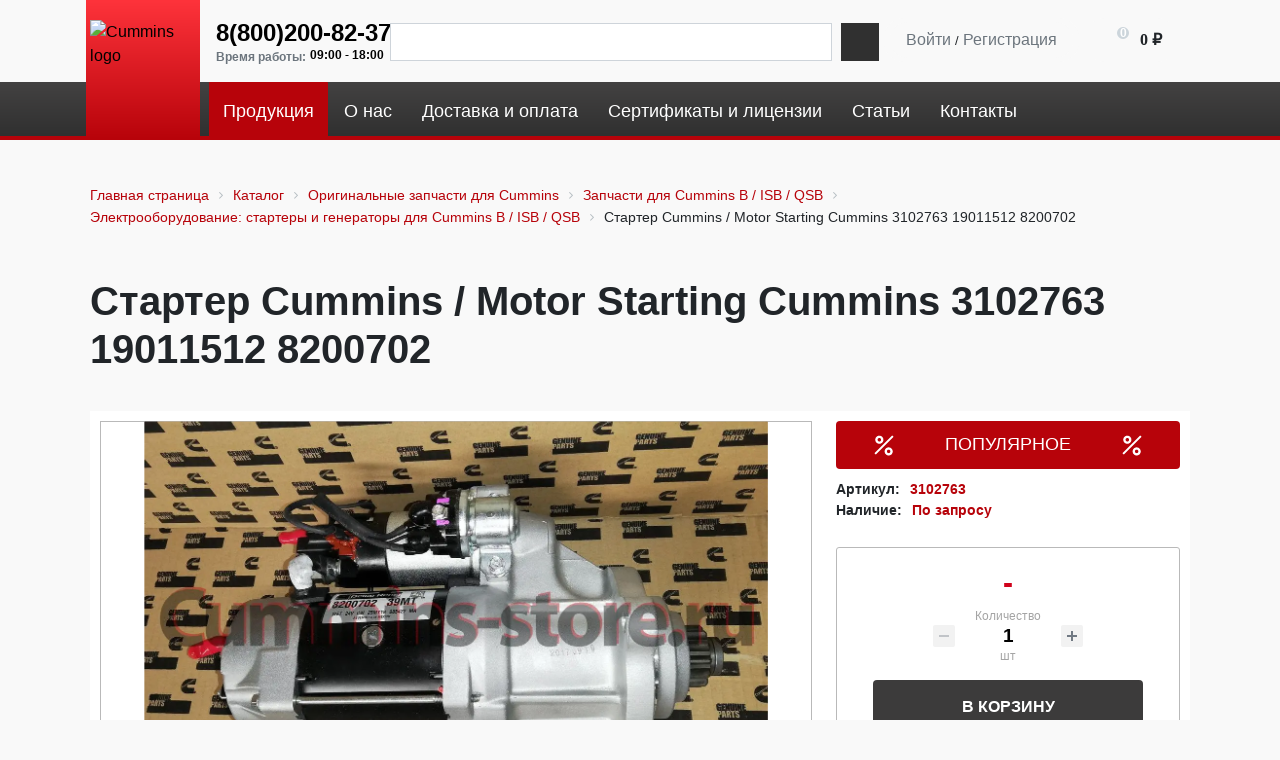

--- FILE ---
content_type: text/html; charset=UTF-8
request_url: https://cummins-store.ru/catalog/originalnye_zapasnye_chasti_dlya_dvigateley_cummins/cummins_b_isb_qsb/elektrooborudovanie_starter_generator2/starter_cummins_motor_starting_cummins_3102763_19011512_8200702/
body_size: 28852
content:
<!DOCTYPE html>
<html xml:lang="ru" lang="ru">

<head>
    <title>Стартер Cummins / Motor Starting Cummins 3102763 19011512 8200702: купить с доставкой по России</title>
    <meta http-equiv="X-UA-Compatible" content="IE=edge" />
    <meta name="viewport" content="user-scalable=no, initial-scale=1.0, maximum-scale=1.0, width=device-width">
    <link rel="shortcut icon" type="image/x-icon" href="/favicon.ico" />

    
    
    <!-- <link rel="preconnect" href="https://fonts.googleapis.com">
    <link rel="preconnect" href="https://fonts.gstatic.com" crossorigin> -->
    <!-- <link href="https://fonts.googleapis.com/css2?family=Noto+Sans:ital,wght@0,400;0,700;1,400;1,700&display=swap"
        rel="stylesheet"> -->
<!--    <script-->
<!--        src="https://www.google.com/recaptcha/enterprise.js?render=6LfgZ5scAAAAAOz_TO2AK1lwKxKv0IJVTSop1cM5"></script>-->
    <meta http-equiv="Content-Type" content="text/html; charset=UTF-8" />
<meta name="robots" content="index, follow" />
<meta name="keywords" content="двигатель cummins, двигатель камминз, cummins isf, двигатель каменс, двигатель камминс, запчасти +для двигателя, запчасти для двигателя, двигатель валдай, камминз, двигатель на газель, запчасти камминс, запчасти камминз, запчасти cummins, каменс" />
<meta name="description" content="Стартер Cummins / Motor Starting Cummins 3102763 19011512 8200702: приобрести оригинальное электрооборудование Cummins B / ISB / QSB и для других моделей двигателей в онлайн-каталоге магазина Cummins Store. Доставка запчастей Камминс по всей России." />
<link rel="canonical" href="https://cummins-store.ru/catalog/originalnye_zapasnye_chasti_dlya_dvigateley_cummins/cummins_b_isb_qsb/elektrooborudovanie_starter_generator2/starter_cummins_motor_starting_cummins_3102763_19011512_8200702/" />
<link href="/bitrix/js/ui/bootstrap4/css/bootstrap.css?1605255420182028" type="text/css"  rel="stylesheet" />
<link href="/bitrix/css/main/font-awesome.css?161544993128799" type="text/css"  rel="stylesheet" />
<link href="/bitrix/js/ui/design-tokens/dist/ui.design-tokens.css?174178329326358" type="text/css"  rel="stylesheet" />
<link href="/bitrix/js/ui/fonts/opensans/ui.font.opensans.css?16842331352555" type="text/css"  rel="stylesheet" />
<link href="/bitrix/js/main/popup/dist/main.popup.bundle.css?175256610031694" type="text/css"  rel="stylesheet" />
<link href="/bitrix/css/main/themes/green/style.css?1608197135521" type="text/css"  rel="stylesheet" />
<link href="/local/templates/cummins/components/bitrix/catalog/shop/style.css?17526761622123" type="text/css"  rel="stylesheet" />
<link href="/local/templates/cummins/components/bitrix/catalog.element/shop/style.css?175991249130383" type="text/css"  rel="stylesheet" />
<link href="/bitrix/components/bitrix/sale.prediction.product.detail/templates/.default/style.css?1605255406381" type="text/css"  rel="stylesheet" />
<link href="/bitrix/components/bitrix/catalog.store.amount/templates/.default/style.css?16052553612802" type="text/css"  rel="stylesheet" />
<link href="/local/templates/cummins/components/bitrix/catalog.section/cummins/style.css?1757317937763" type="text/css"  rel="stylesheet" />
<link href="/local/templates/cummins/components/bitrix/catalog.item/cummins.catalog.item/style.css?174642668829820" type="text/css"  rel="stylesheet" />
<link href="/local/templates/cummins/vendor/slick-1.8.1/slick/slick.css?16137454151758" type="text/css"  data-template-style="true"  rel="stylesheet" />
<link href="/local/templates/cummins/vendor/fancybox-2.1.7/source/jquery.fancybox.css?16082885514939" type="text/css"  data-template-style="true"  rel="stylesheet" />
<link href="/local/templates/cummins/fonts.css?1653575333336" type="text/css"  data-template-style="true"  rel="stylesheet" />
<link href="/local/templates/cummins/components/bitrix/search.title/cummins.search.sidebar/style.css?1608213260506" type="text/css"  data-template-style="true"  rel="stylesheet" />
<link href="/local/templates/cummins/components/bitrix/sale.basket.basket.line/cummins.basket.basket.line/style.css?16379261456818" type="text/css"  data-template-style="true"  rel="stylesheet" />
<link href="/local/templates/cummins/components/bitrix/menu/cummins.menu.top/style.css?165357538117229" type="text/css"  data-template-style="true"  rel="stylesheet" />
<link href="/local/templates/cummins/components/bitrix/eshop.socnet.links/cummins.social/style.css?16535753621079" type="text/css"  data-template-style="true"  rel="stylesheet" />
<link href="/local/templates/cummins/components/bitrix/breadcrumb/cummins.breadcrumb/style.css?1653575334779" type="text/css"  data-template-style="true"  rel="stylesheet" />
<link href="/local/templates/cummins/components/bitrix/menu/cummins.menu.bottom.clm/style.css?1653575375750" type="text/css"  data-template-style="true"  rel="stylesheet" />
<link href="/local/components/nne/form/templates/popup/style.css?16092343851935" type="text/css"  data-template-style="true"  rel="stylesheet" />
<link href="/bitrix/components/bitrix/sale.basket.basket.line/templates/.default/style.css?17556243734934" type="text/css"  data-template-style="true"  rel="stylesheet" />
<link href="/local/templates/cummins/template_styles.css?176240805641395" type="text/css"  data-template-style="true"  rel="stylesheet" />
<link href="/local/templates/cummins/css/responsive.css?16577985686486" type="text/css"  data-template-style="true"  rel="stylesheet" />
<script>if(!window.BX)window.BX={};if(!window.BX.message)window.BX.message=function(mess){if(typeof mess==='object'){for(let i in mess) {BX.message[i]=mess[i];} return true;}};</script>
<script>(window.BX||top.BX).message({"JS_CORE_LOADING":"Загрузка...","JS_CORE_NO_DATA":"- Нет данных -","JS_CORE_WINDOW_CLOSE":"Закрыть","JS_CORE_WINDOW_EXPAND":"Развернуть","JS_CORE_WINDOW_NARROW":"Свернуть в окно","JS_CORE_WINDOW_SAVE":"Сохранить","JS_CORE_WINDOW_CANCEL":"Отменить","JS_CORE_WINDOW_CONTINUE":"Продолжить","JS_CORE_H":"ч","JS_CORE_M":"м","JS_CORE_S":"с","JSADM_AI_HIDE_EXTRA":"Скрыть лишние","JSADM_AI_ALL_NOTIF":"Показать все","JSADM_AUTH_REQ":"Требуется авторизация!","JS_CORE_WINDOW_AUTH":"Войти","JS_CORE_IMAGE_FULL":"Полный размер"});</script>

<script src="/bitrix/js/main/core/core.js?1755624390511455"></script>

<script>BX.Runtime.registerExtension({"name":"main.core","namespace":"BX","loaded":true});</script>
<script>BX.setJSList(["\/bitrix\/js\/main\/core\/core_ajax.js","\/bitrix\/js\/main\/core\/core_promise.js","\/bitrix\/js\/main\/polyfill\/promise\/js\/promise.js","\/bitrix\/js\/main\/loadext\/loadext.js","\/bitrix\/js\/main\/loadext\/extension.js","\/bitrix\/js\/main\/polyfill\/promise\/js\/promise.js","\/bitrix\/js\/main\/polyfill\/find\/js\/find.js","\/bitrix\/js\/main\/polyfill\/includes\/js\/includes.js","\/bitrix\/js\/main\/polyfill\/matches\/js\/matches.js","\/bitrix\/js\/ui\/polyfill\/closest\/js\/closest.js","\/bitrix\/js\/main\/polyfill\/fill\/main.polyfill.fill.js","\/bitrix\/js\/main\/polyfill\/find\/js\/find.js","\/bitrix\/js\/main\/polyfill\/matches\/js\/matches.js","\/bitrix\/js\/main\/polyfill\/core\/dist\/polyfill.bundle.js","\/bitrix\/js\/main\/core\/core.js","\/bitrix\/js\/main\/polyfill\/intersectionobserver\/js\/intersectionobserver.js","\/bitrix\/js\/main\/lazyload\/dist\/lazyload.bundle.js","\/bitrix\/js\/main\/polyfill\/core\/dist\/polyfill.bundle.js","\/bitrix\/js\/main\/parambag\/dist\/parambag.bundle.js"]);
</script>
<script>BX.Runtime.registerExtension({"name":"fx","namespace":"window","loaded":true});</script>
<script>BX.Runtime.registerExtension({"name":"jquery3","namespace":"window","loaded":true});</script>
<script>BX.Runtime.registerExtension({"name":"ui.bootstrap4","namespace":"window","loaded":true});</script>
<script>BX.Runtime.registerExtension({"name":"ui.design-tokens","namespace":"window","loaded":true});</script>
<script>BX.Runtime.registerExtension({"name":"ui.fonts.opensans","namespace":"window","loaded":true});</script>
<script>BX.Runtime.registerExtension({"name":"main.popup","namespace":"BX.Main","loaded":true});</script>
<script>BX.Runtime.registerExtension({"name":"popup","namespace":"window","loaded":true});</script>
<script type="extension/settings" data-extension="currency.currency-core">{"region":"ru"}</script>
<script>BX.Runtime.registerExtension({"name":"currency.currency-core","namespace":"BX.Currency","loaded":true});</script>
<script>BX.Runtime.registerExtension({"name":"currency","namespace":"window","loaded":true});</script>
<script>(window.BX||top.BX).message({"LANGUAGE_ID":"ru","FORMAT_DATE":"DD.MM.YYYY","FORMAT_DATETIME":"DD.MM.YYYY HH:MI:SS","COOKIE_PREFIX":"BITRIX_SM","SERVER_TZ_OFFSET":"10800","UTF_MODE":"Y","SITE_ID":"s1","SITE_DIR":"\/","USER_ID":"","SERVER_TIME":1768962700,"USER_TZ_OFFSET":0,"USER_TZ_AUTO":"Y","bitrix_sessid":"c4a3a0da3ca2bdb5dbafa6b472a05471"});</script>


<script src="/bitrix/js/main/core/core_fx.js?160525534716888"></script>
<script src="/bitrix/js/main/jquery/jquery-3.6.0.min.js?168423341989501"></script>
<script src="/bitrix/js/ui/bootstrap4/js/bootstrap.js?1605255420123765"></script>
<script src="/bitrix/js/main/popup/dist/main.popup.bundle.js?1762502546119952"></script>
<script src="/bitrix/js/currency/currency-core/dist/currency-core.bundle.js?17417830958800"></script>
<script src="/bitrix/js/currency/core_currency.js?17417830951181"></script>
<script>
					(function () {
						"use strict";

						var counter = function ()
						{
							var cookie = (function (name) {
								var parts = ("; " + document.cookie).split("; " + name + "=");
								if (parts.length == 2) {
									try {return JSON.parse(decodeURIComponent(parts.pop().split(";").shift()));}
									catch (e) {}
								}
							})("BITRIX_CONVERSION_CONTEXT_s1");

							if (cookie && cookie.EXPIRE >= BX.message("SERVER_TIME"))
								return;

							var request = new XMLHttpRequest();
							request.open("POST", "/bitrix/tools/conversion/ajax_counter.php", true);
							request.setRequestHeader("Content-type", "application/x-www-form-urlencoded");
							request.send(
								"SITE_ID="+encodeURIComponent("s1")+
								"&sessid="+encodeURIComponent(BX.bitrix_sessid())+
								"&HTTP_REFERER="+encodeURIComponent(document.referrer)
							);
						};

						if (window.frameRequestStart === true)
							BX.addCustomEvent("onFrameDataReceived", counter);
						else
							BX.ready(counter);
					})();
				</script>
<script>BX.message({'SEARCH_GOODS':'Товары','SEARCH_OTHER':'Прочее','FOOTER_COMPANY_ABOUT':'Подробнее о компании','FOOTER_COMPANY_PHONE':'Свяжитесь с нами','FOOTER_UP_BUTTON':'Наверх','HEADER_WORK_TIME':'Время работы:','JS_FILE_DEFAULT':'','JS_FILE_BUTTON_NAME':''})</script>
<meta property="og:type" content="product">
<meta property="og:url" content="https://cummins-store.ru/catalog/originalnye_zapasnye_chasti_dlya_dvigateley_cummins/cummins_b_isb_qsb/elektrooborudovanie_starter_generator2/starter_cummins_motor_starting_cummins_3102763_19011512_8200702/">
<meta property="og:title" content="Cummins Store">
<meta property="og:description" content="Купить Товары и услуги Cummins в Санкт-Петербурге, Екатеринбурге, Перми, Тюмени, Челябинске с доставкой по всей России +7 (981) 705-30-19 | Cummins Store">
<meta property="og:image" content="https://cummins-store.ru/favicon.ico">
<meta property="og:site_name" content="Cummins Store">
<meta property="og:locale" content="ru_RU">
<meta name="twitter:card" content="summary_large_image">
<meta name="twitter:url" content="https://cummins-store.ru/catalog/originalnye_zapasnye_chasti_dlya_dvigateley_cummins/cummins_b_isb_qsb/elektrooborudovanie_starter_generator2/starter_cummins_motor_starting_cummins_3102763_19011512_8200702/">
<meta name="twitter:title" content="Cummins Store">
<meta name="twitter:description" content="Купить Товары и услуги Cummins в Санкт-Петербурге, Екатеринбурге, Перми, Тюмени, Челябинске с доставкой по всей России +7 (981) 705-30-19 | Cummins Store">
<meta name="twitter:image" content="https://cummins-store.ru/favicon.ico">
<script type="application/ld+json">{"@context":"https://schema.org","@type":"Product","name":"Товар — Cummins Store","image":"https://cummins-store.ru/path/to/product-image.jpg","description":"Описание товара. Уточняйте характеристики на странице.","sku":"UNKNOWN","brand":{"@type":"Brand","name":"Cummins"},"offers":{"@type":"Offer","url":"https://cummins-store.ru/catalog/originalnye_zapasnye_chasti_dlya_dvigateley_cummins/cummins_b_isb_qsb/elektrooborudovanie_starter_generator2/starter_cummins_motor_starting_cummins_3102763_19011512_8200702/","priceCurrency":"RUB","price":"0","itemCondition":"https://schema.org/NewCondition","availability":"https://schema.org/InStock","seller":{"@type":"Organization","name":"Cummins Store"}}}</script>



<script src="/local/templates/cummins/js/lozad.min.js?17163634413105"></script>
<script src="/local/templates/cummins/vendor/slick-1.8.1/slick/slick.min.js?160735548542863"></script>
<script src="/local/templates/cummins/vendor/fancybox-2.1.7/source/jquery.fancybox.js?160828855148771"></script>
<script src="/local/templates/cummins/vendor/jqModal.min.js?16087345542622"></script>
<script src="/local/templates/cummins/vendor/jquery.cookie.min.js?16087345563066"></script>
<script src="/local/templates/cummins/vendor/jquery.inputmask.bundle.min.js?160873455970933"></script>
<script src="/local/templates/cummins/vendor/jquery.uniform.min.js?16087345608308"></script>
<script src="/local/templates/cummins/vendor/jquery.validate.min.js?160873456122254"></script>
<script src="/local/templates/cummins/js/scripts.js?17056525001306"></script>
<script src="/bitrix/components/bitrix/search.title/script.js?174642627410542"></script>
<script src="/local/templates/cummins/components/bitrix/sale.basket.basket.line/cummins.basket.basket.line/script.js?16091574325338"></script>
<script src="/local/templates/cummins/components/bitrix/menu/cummins.menu.top/script.js?16535753816228"></script>
<script src="/bitrix/components/bitrix/sale.basket.basket.line/templates/.default/script.js?16052554065335"></script>
<script src="/local/templates/cummins/components/bitrix/catalog.element/shop/script.js?176466982188014"></script>
<script src="/bitrix/components/bitrix/sale.prediction.product.detail/templates/.default/script.js?1605255406579"></script>
<script src="/bitrix/components/bitrix/catalog.store.amount/templates/.default/script.js?16052553611401"></script>
<script src="/local/templates/cummins/components/bitrix/catalog.section/cummins/script.js?16535753448181"></script>
<script src="/local/templates/cummins/components/bitrix/catalog.item/cummins.catalog.item/script.js?176483745564418"></script>

        </head>
<script>
    var arStOptions = {
        'USE_FORMS_GOALS': 'NONE',
        'PHONE_MASK': '+7 (999) 999-99-99',
        'DATE_MASK': 'd.m.y',
        'DATE_PLACEHOLDER': 'дд.мм.гггг',
        'VALIDATE_DATE_MASK': '^[0-9]{1,2}\.[0-9]{1,2}\.[0-9]{4}$',
    }
</script>

<body class="bx-background-image bx-theme-black catalog" >
    <div id="panel"></div>
    <div class="bx-wrapper" id="bx_eshop_wrap">
        <header class="bx-header">
            <div class="bx-header-section container">
                <!--region bx-header-->
                <div class="row pt-0 align-items-center" style="position: relative;">
                    <div class="d-block d-lg-none bx-menu-button-mobile" data-role='bx-menu-button-mobile-position'>
                    </div>
                    <div class="col-12 col-lg-12 bx-header-logo d-flex justify-content-between">

                                                    <a class="bx-logo-block d-none d-md-block" href="/">
                                <img alt="Cummins logo" title="Cummins" src="/local/templates/cummins/images/logo.webp" width="85" height="77">                            </a>
                            <a class="bx-logo-block d-block d-md-none text-center" href="/">
                                <img alt="Cummins logo" title="Cummins" src="/local/templates/cummins/images/logo.webp" width="85" height="77">                            </a>
                        

                        <div class="container">
                            <div class="row mb-3">
                                <!-- <div class="col-xl-10 pt-3 col-md-6"> -->
                                <div class="">
                                    <!-- pre header-->
                                    <div class="bx-header-contact">
                                        <div class="header__header">
                                            <div class="bx-header-phone-block">
                                                <span class="bx-header-phone-number">
                                                    <a title="Позвонить по номеру: 8(800)200-82-37" href="tel:8(800)200-82-37">8(800)200-82-37</a>
                                                    <div class="bx-header-worktime">
                                                        <div class="bx-worktime-title">
                                                            Время работы:</div>
                                                        <div class="bx-worktime-schedule">
                                                            09:00 - 18:00                                                        </div>
                                                    </div>
                                                </span>

                                                <div style="header__search" id="header__search">
                                                    <div id="search" class="bx-searchtitle  bx-blue">
	<form action="/catalog/">
		<div class="input-group">
			<label for="title-search-input" style="display: none;">Поиск</label>
			<input id="title-search-input" type="text" name="q" value="" autocomplete="off" class="form-control"/>
			<div class="input-group-append">
				<button class="btn btn-primary search-title-button" type="submit" name="s"><span style="display: none;">Поиск</span></button>
			</div>
		</div>
	</form>
</div>
<script>
	// BX.ready(function(){
		// new JCTitleSearch({
			// 'AJAX_PAGE' : '/catalog/originalnye_zapasnye_chasti_dlya_dvigateley_cummins/cummins_b_isb_qsb/elektrooborudovanie_starter_generator2/starter_cummins_motor_starting_cummins_3102763_19011512_8200702/',
			// 'CONTAINER_ID': 'search',
			// 'INPUT_ID': 'title-search-input',
			// 'MIN_QUERY_LEN': 2
		// });
	// });
</script>

                                                </div>
                                                
                                                <!-- <div class="col-md-6 col-xl-1 offset-xl-1 d-none d-sm-flex justify-content-lg-end bx-header-personal pt-3"> -->
                                                <div class="bx-header-personal">
                                                    <script>
var bx_basketFKauiI = new BitrixSmallCart;
</script>
<div id="bx_basketFKauiI" class="bx-basket bx-opener"><!--'start_frame_cache_bx_basketFKauiI'--><div class="basket-line">
	<div class="mb-1 basket-line-block">
		<script type="text/javascript">bx_basketFKauiI.currentUrl = '%2Fcatalog%2Foriginalnye_zapasnye_chasti_dlya_dvigateley_cummins%2Fcummins_b_isb_qsb%2Felektrooborudovanie_starter_generator2%2Fstarter_cummins_motor_starting_cummins_3102763_19011512_8200702%2F';</script>			<div class="auth-top">
								<a class="basket-line-block-icon-profile" href="/personal/orders/?filter_history=Y&login=yes&backurl=%2Fcatalog%2Foriginalnye_zapasnye_chasti_dlya_dvigateley_cummins%2Fcummins_b_isb_qsb%2Felektrooborudovanie_starter_generator2%2Fstarter_cummins_motor_starting_cummins_3102763_19011512_8200702%2F">Войти</a> /
									<a style="margin-right: 0;" href="/personal/orders/?register=yes&filter_history=Y&register=yes&backurl=%2Fcatalog%2Foriginalnye_zapasnye_chasti_dlya_dvigateley_cummins%2Fcummins_b_isb_qsb%2Felektrooborudovanie_starter_generator2%2Fstarter_cummins_motor_starting_cummins_3102763_19011512_8200702%2F">Регистрация</a>
								</div>
			</div>

	<div class="basket-line-block block-cart">
					<a class="basket-line-block-icon-cart" href="/personal/cart/"></a>
							<span class="count">
				0				</span>
									<br />
					<span>
						 <strong>0 &#8381;</strong>
					</span>
						</div>
</div><!--'end_frame_cache_bx_basketFKauiI'--></div>
<script type="text/javascript">
	bx_basketFKauiI.siteId       = 's1';
	bx_basketFKauiI.cartId       = 'bx_basketFKauiI';
	bx_basketFKauiI.ajaxPath     = '/bitrix/components/bitrix/sale.basket.basket.line/ajax.php';
	bx_basketFKauiI.templateName = 'cummins.basket.basket.line';
	bx_basketFKauiI.arParams     =  {'PATH_TO_BASKET':'/personal/cart/','PATH_TO_PERSONAL':'/personal/','SHOW_PERSONAL_LINK':'N','SHOW_NUM_PRODUCTS':'Y','SHOW_TOTAL_PRICE':'Y','SHOW_PRODUCTS':'N','POSITION_FIXED':'N','SHOW_AUTHOR':'Y','PATH_TO_REGISTER':'/personal/orders/?register=yes&filter_history=Y','PATH_TO_PROFILE':'/personal/','COMPONENT_TEMPLATE':'cummins.basket.basket.line','PATH_TO_ORDER':'/personal/order/make/','SHOW_EMPTY_VALUES':'Y','PATH_TO_AUTHORIZE':'/personal/orders/?filter_history=Y','SHOW_REGISTRATION':'Y','HIDE_ON_BASKET_PAGES':'Y','CACHE_TYPE':'A','SHOW_DELAY':'Y','SHOW_NOTAVAIL':'Y','SHOW_IMAGE':'Y','SHOW_PRICE':'Y','SHOW_SUMMARY':'Y','POSITION_VERTICAL':'top','POSITION_HORIZONTAL':'right','MAX_IMAGE_SIZE':'70','AJAX':'N','~PATH_TO_BASKET':'/personal/cart/','~PATH_TO_PERSONAL':'/personal/','~SHOW_PERSONAL_LINK':'N','~SHOW_NUM_PRODUCTS':'Y','~SHOW_TOTAL_PRICE':'Y','~SHOW_PRODUCTS':'N','~POSITION_FIXED':'N','~SHOW_AUTHOR':'Y','~PATH_TO_REGISTER':'/personal/orders/?register=yes&filter_history=Y','~PATH_TO_PROFILE':'/personal/','~COMPONENT_TEMPLATE':'cummins.basket.basket.line','~PATH_TO_ORDER':'/personal/order/make/','~SHOW_EMPTY_VALUES':'Y','~PATH_TO_AUTHORIZE':'/personal/orders/?filter_history=Y','~SHOW_REGISTRATION':'Y','~HIDE_ON_BASKET_PAGES':'Y','~CACHE_TYPE':'A','~SHOW_DELAY':'Y','~SHOW_NOTAVAIL':'Y','~SHOW_IMAGE':'Y','~SHOW_PRICE':'Y','~SHOW_SUMMARY':'Y','~POSITION_VERTICAL':'top','~POSITION_HORIZONTAL':'right','~MAX_IMAGE_SIZE':'70','~AJAX':'N','cartId':'bx_basketFKauiI'}; // TODO \Bitrix\Main\Web\Json::encode
	bx_basketFKauiI.closeMessage = 'Скрыть';
	bx_basketFKauiI.openMessage  = 'Раскрыть';
	bx_basketFKauiI.activate();
</script>                                                </div>
                                            </div>


                                        </div>
                                    </div>
                                    <!-- pre header-->
                                </div>


                            </div>
                            <div class="row d-none d-lg-flex">
                                <div class="col-lg-11">
                                    <div class="bx-header-section">
                                        <div class="bx-top-nav bx-site" id="catalog_menu_LkGdQn">
    <nav class="bx-top-nav-container-top" id="cont_catalog_menu_LkGdQn">
        <ul class="bx-nav-list-1-lvl" id="ul_catalog_menu_LkGdQn">
                            <li
                        class="bx-nav-1-lvl bx-nav-list-0-col bx-active"
                        onmouseover="BX.CatalogMenu.itemOver(this);"
                        onmouseout="BX.CatalogMenu.itemOut(this)"
                                    >
                    <a
                            class="bx-nav-1-lvl-link"
                            href="/catalog/"
                            title="Продукция"
                                            >
					<span class="bx-nav-1-lvl-link-text">
						Продукция                        					</span>
                    </a>
                                    </li>
                                <li
                        class="bx-nav-1-lvl bx-nav-list-0-col"
                        onmouseover="BX.CatalogMenu.itemOver(this);"
                        onmouseout="BX.CatalogMenu.itemOut(this)"
                                    >
                    <a
                            class="bx-nav-1-lvl-link"
                            href="/about/"
                            title="О нас"
                                            >
					<span class="bx-nav-1-lvl-link-text">
						О нас                        					</span>
                    </a>
                                    </li>
                                <li
                        class="bx-nav-1-lvl bx-nav-list-0-col"
                        onmouseover="BX.CatalogMenu.itemOver(this);"
                        onmouseout="BX.CatalogMenu.itemOut(this)"
                                    >
                    <a
                            class="bx-nav-1-lvl-link"
                            href="/about/delivery/"
                            title="Доставка и оплата"
                                            >
					<span class="bx-nav-1-lvl-link-text">
						Доставка и оплата                        					</span>
                    </a>
                                    </li>
                                <li
                        class="bx-nav-1-lvl bx-nav-list-0-col"
                        onmouseover="BX.CatalogMenu.itemOver(this);"
                        onmouseout="BX.CatalogMenu.itemOut(this)"
                                    >
                    <a
                            class="bx-nav-1-lvl-link"
                            href="/certificates/"
                            title="Сертификаты и лицензии"
                                            >
					<span class="bx-nav-1-lvl-link-text">
						Сертификаты и лицензии                        					</span>
                    </a>
                                    </li>
                                <li
                        class="bx-nav-1-lvl bx-nav-list-0-col"
                        onmouseover="BX.CatalogMenu.itemOver(this);"
                        onmouseout="BX.CatalogMenu.itemOut(this)"
                                    >
                    <a
                            class="bx-nav-1-lvl-link"
                            href="/articles/"
                            title="Статьи"
                                            >
					<span class="bx-nav-1-lvl-link-text">
						Статьи                        					</span>
                    </a>
                                    </li>
                                <li
                        class="bx-nav-1-lvl bx-nav-list-0-col"
                        onmouseover="BX.CatalogMenu.itemOver(this);"
                        onmouseout="BX.CatalogMenu.itemOut(this)"
                                    >
                    <a
                            class="bx-nav-1-lvl-link"
                            href="/about/contacts/"
                            title="Контакты"
                                            >
					<span class="bx-nav-1-lvl-link-text">
						Контакты                        					</span>
                    </a>
                                    </li>
                        </ul>
    </nav>
</div>

<script>
    BX.ready(function () {
        window.obj_catalog_menu_LkGdQn = new BX.Main.MenuComponent.CatalogHorizontal('catalog_menu_LkGdQn', {'1326689376':{'PICTURE':'','DESC':''},'1430168220':{'PICTURE':'','DESC':''},'75847116':{'PICTURE':'','DESC':''},'3350547233':{'PICTURE':'','DESC':''},'2177942026':{'PICTURE':'','DESC':''},'3493504215':{'PICTURE':'','DESC':''}});
    });
</script>                                    </div>
                                </div>
                                <div class="col-lg-1 p-lg-0 d-lg-flex align-items-center justify-content-end">
                                    

            <a class="bx-icon bx-icon-service-vk" target="_blank"
           href="https://vk.com/cumminsstore"><i></i><span style="display: none;">ВК</span></a>
    
                                    </div>
                            </div>
                        </div>
                    </div>
                </div>
            </div>

            <div class="bx-header-section container">




            </div>



            <link rel="canonical" href="https://site.ru/catalog/originalnye_zapasnye_chasti_dlya_dvigateley_cummins/cummins_b_isb_qsb/elektrooborudovanie_starter_generator2/starter_cummins_motor_starting_cummins_3102763_19011512_8200702/" />
           
        </header>

        <div class="workarea">
            <div class="container bx-content-section page">
                <div class="row">
                                                                <div class="bx-content col">
                                                <!--region breadcrumb-->
                                                    <div class="mb-4">
                                <div class="col" id="navigation">
                                    <div class="bx-breadcrumb" itemprop="http://schema.org/breadcrumb" itemscope itemtype="http://schema.org/BreadcrumbList">
			<div class="bx-breadcrumb-item" id="bx_breadcrumb_0" itemprop="itemListElement" itemscope itemtype="http://schema.org/ListItem">
				<a class="bx-breadcrumb-item-link" href="/" title="Главная страница" itemprop="item">
					<span class="bx-breadcrumb-item-text" itemprop="name">Главная страница</span>
				</a>
				<meta itemprop="position" content="1" />
			</div><i class="bx-breadcrumb-item-angle fa fa-angle-right"></i>
			<div class="bx-breadcrumb-item" id="bx_breadcrumb_1" itemprop="itemListElement" itemscope itemtype="http://schema.org/ListItem">
				<a class="bx-breadcrumb-item-link" href="/catalog/" title="Каталог" itemprop="item">
					<span class="bx-breadcrumb-item-text" itemprop="name">Каталог</span>
				</a>
				<meta itemprop="position" content="2" />
			</div><i class="bx-breadcrumb-item-angle fa fa-angle-right"></i>
			<div class="bx-breadcrumb-item" id="bx_breadcrumb_2" itemprop="itemListElement" itemscope itemtype="http://schema.org/ListItem">
				<a class="bx-breadcrumb-item-link" href="/catalog/originalnye_zapasnye_chasti_dlya_dvigateley_cummins/" title="Оригинальные запчасти для Cummins" itemprop="item">
					<span class="bx-breadcrumb-item-text" itemprop="name">Оригинальные запчасти для Cummins</span>
				</a>
				<meta itemprop="position" content="3" />
			</div><i class="bx-breadcrumb-item-angle fa fa-angle-right"></i>
			<div class="bx-breadcrumb-item" id="bx_breadcrumb_3" itemprop="itemListElement" itemscope itemtype="http://schema.org/ListItem">
				<a class="bx-breadcrumb-item-link" href="/catalog/originalnye_zapasnye_chasti_dlya_dvigateley_cummins/cummins_b_isb_qsb/" title="Запчасти для Cummins B / ISB / QSB" itemprop="item">
					<span class="bx-breadcrumb-item-text" itemprop="name">Запчасти для Cummins B / ISB / QSB</span>
				</a>
				<meta itemprop="position" content="4" />
			</div><i class="bx-breadcrumb-item-angle fa fa-angle-right"></i>
			<div class="bx-breadcrumb-item" id="bx_breadcrumb_4" itemprop="itemListElement" itemscope itemtype="http://schema.org/ListItem">
				<a class="bx-breadcrumb-item-link" href="/catalog/originalnye_zapasnye_chasti_dlya_dvigateley_cummins/cummins_b_isb_qsb/elektrooborudovanie_starter_generator2/" title="Электрооборудование: стартеры и генераторы для Cummins B / ISB / QSB" itemprop="item">
					<span class="bx-breadcrumb-item-text" itemprop="name">Электрооборудование: стартеры и генераторы для Cummins B / ISB / QSB</span>
				</a>
				<meta itemprop="position" content="5" />
			</div><i class="bx-breadcrumb-item-angle fa fa-angle-right"></i>
			<div class="bx-breadcrumb-item">
				<span class="bx-breadcrumb-item-text">Стартер Cummins / Motor Starting Cummins 3102763 19011512 8200702</span>
			</div></div>                                </div>
                            </div>
                                                <!--endregion-->
                        <!--region search.title -->
                                                    <div class="mt-4 mb-4">
                                <div class="col">

                                </div>
                                <h1 id="pagetitle">Стартер Cummins / Motor Starting Cummins 3102763 19011512 8200702</h1>
                            </div>
                                                <!--endregion--><div class="row bx-site">
	<div class='col'>
		<div class="bx-catalog-element bx-green" id="bx_117848907_5889" itemscope
    itemtype="http://schema.org/Product">
        <div class="row">

        <div class="col-md">
            <div class="product-item-detail-slider-container" id="bx_117848907_5889_big_slider">
                <span class="product-item-detail-slider-close" data-entity="close-popup"></span>
                <div class="product-item-detail-slider-block
				"
                    data-entity="images-slider-block">
                    <span class="product-item-detail-slider-left" data-entity="slider-control-left"
                        style="display: none;"></span>
                    <span class="product-item-detail-slider-right" data-entity="slider-control-right"
                        style="display: none;"></span>
                    <div class="product-item-label-text product-item-label-big product-item-label-top product-item-label-left"
                        id="bx_117848907_5889_sticker"
                        style="display: none;">
                                        </div>
                                <div class="product-item-detail-slider-images-container" data-entity="images-container">
                                                <div class="product-item-detail-slider-image active"
                                data-entity="image" data-id="12450">
                                <a href="/upload/dev2fun.imagecompress/webp/resize_cache/iblock/244/1280_819_1e7741e797f29c706ad290aff8de4e286/244c96cecc988a764251231bdb6b611d.webp" data-fancybox="gallery">
                                    <img src="/upload/dev2fun.imagecompress/webp/resize_cache/iblock/244/1280_819_1e7741e797f29c706ad290aff8de4e286/244c96cecc988a764251231bdb6b611d.webp" alt="Стартер Cummins / Motor Starting Cummins 3102763 19011512 8200702">
                                </a>

                            </div>
                                                    <div class="product-item-detail-slider-image"
                                data-entity="image" data-id="12450">
                                <a href="/upload/dev2fun.imagecompress/webp/resize_cache/iblock/244/1280_819_1e7741e797f29c706ad290aff8de4e286/244c96cecc988a764251231bdb6b611d.webp" data-fancybox="gallery">
                                    <img src="/upload/dev2fun.imagecompress/webp/resize_cache/iblock/244/1280_819_1e7741e797f29c706ad290aff8de4e286/244c96cecc988a764251231bdb6b611d.webp" alt="">
                                </a>

                            </div>
                                        </div>
            </div>
                    </div>
    </div>
        <div class="col-md-4">
        <div class="row">
            <div class="col-12">
                <div class="wrap-prop-top">
                    <div class="special_offer">
                        <svg width="28" height="28" viewBox="0 0 28 28" fill="none" xmlns="http://www.w3.org/2000/svg">

                            <path d="M9.33329 12.8333C10.1409 12.8333 10.9304 12.5939 11.6019 12.1452C12.2734 11.6965 12.7967 11.0588 13.1058 10.3126C13.4149 9.5665 13.4957 8.74548 13.3382 7.95339C13.1806 7.1613 12.7917 6.43372 12.2206 5.86266C11.6496 5.29159 10.922 4.90269 10.1299 4.74514C9.33782 4.58758 8.5168 4.66844 7.77067 4.9775C7.02454 5.28656 6.38681 5.80993 5.93813 6.48143C5.48944 7.15293 5.24996 7.9424 5.24996 8.75001C5.24996 9.83298 5.68017 10.8716 6.44594 11.6374C7.21172 12.4031 8.25033 12.8333 9.33329 12.8333V12.8333ZM9.33329 7.00001C9.67941 7.00001 10.0178 7.10264 10.3055 7.29494C10.5933 7.48723 10.8176 7.76054 10.9501 8.08031C11.0825 8.40008 11.1172 8.75195 11.0497 9.09142C10.9821 9.43088 10.8155 9.7427 10.5707 9.98745C10.326 10.2322 10.0142 10.3989 9.6747 10.4664C9.33524 10.5339 8.98337 10.4993 8.6636 10.3668C8.34383 10.2343 8.07051 10.01 7.87822 9.72226C7.68593 9.43447 7.58329 9.09613 7.58329 8.75001C7.58329 8.28588 7.76767 7.84076 8.09586 7.51257C8.42405 7.18438 8.86917 7.00001 9.33329 7.00001V7.00001ZM18.6666 16.3333C17.859 16.3333 17.0695 16.5728 16.398 17.0215C15.7265 17.4702 15.2032 18.1079 14.8941 18.8541C14.5851 19.6002 14.5042 20.4212 14.6618 21.2133C14.8193 22.0054 15.2082 22.733 15.7793 23.304C16.3503 23.8751 17.0779 24.264 17.87 24.4215C18.6621 24.5791 19.4831 24.4982 20.2293 24.1892C20.9754 23.8801 21.6131 23.3568 22.0618 22.6853C22.5105 22.0138 22.75 21.2243 22.75 20.4167C22.75 19.3337 22.3198 18.2951 21.554 17.5293C20.7882 16.7635 19.7496 16.3333 18.6666 16.3333V16.3333ZM18.6666 22.1667C18.3205 22.1667 17.9822 22.064 17.6944 21.8717C17.4066 21.6795 17.1823 21.4061 17.0498 21.0864C16.9174 20.7666 16.8827 20.4147 16.9503 20.0753C17.0178 19.7358 17.1844 19.424 17.4292 19.1792C17.6739 18.9345 17.9858 18.7678 18.3252 18.7003C18.6647 18.6328 19.0166 18.6674 19.3363 18.7999C19.6561 18.9323 19.9294 19.1566 20.1217 19.4444C20.314 19.7322 20.4166 20.0706 20.4166 20.4167C20.4166 20.8808 20.2323 21.3259 19.9041 21.6541C19.5759 21.9823 19.1308 22.1667 18.6666 22.1667ZM23.03 4.97001C22.9335 4.87336 22.819 4.79667 22.6928 4.74435C22.5667 4.69203 22.4315 4.6651 22.295 4.6651C22.1584 4.6651 22.0232 4.69203 21.8971 4.74435C21.771 4.79667 21.6564 4.87336 21.56 4.97001L4.96996 21.56C4.77746 21.7565 4.66871 22.02 4.66663 22.295C4.66631 22.5006 4.72704 22.7017 4.84111 22.8727C4.95519 23.0437 5.11747 23.1771 5.30739 23.2558C5.49732 23.3345 5.70634 23.3551 5.90796 23.3149C6.10959 23.2747 6.29474 23.1755 6.43996 23.03L23.03 6.44001C23.1266 6.34356 23.2033 6.229 23.2556 6.10288C23.3079 5.97676 23.3349 5.84155 23.3349 5.70501C23.3349 5.56847 23.3079 5.43326 23.2556 5.30714C23.2033 5.18102 23.1266 5.06646 23.03 4.97001Z" fill="white" />

                        </svg>

                        <span>Популярное</span>
                        <svg width="28" height="28" viewBox="0 0 28 28" fill="none" xmlns="http://www.w3.org/2000/svg">

                            <path d="M9.33329 12.8333C10.1409 12.8333 10.9304 12.5939 11.6019 12.1452C12.2734 11.6965 12.7967 11.0588 13.1058 10.3126C13.4149 9.5665 13.4957 8.74548 13.3382 7.95339C13.1806 7.1613 12.7917 6.43372 12.2206 5.86266C11.6496 5.29159 10.922 4.90269 10.1299 4.74514C9.33782 4.58758 8.5168 4.66844 7.77067 4.9775C7.02454 5.28656 6.38681 5.80993 5.93813 6.48143C5.48944 7.15293 5.24996 7.9424 5.24996 8.75001C5.24996 9.83298 5.68017 10.8716 6.44594 11.6374C7.21172 12.4031 8.25033 12.8333 9.33329 12.8333V12.8333ZM9.33329 7.00001C9.67941 7.00001 10.0178 7.10264 10.3055 7.29494C10.5933 7.48723 10.8176 7.76054 10.9501 8.08031C11.0825 8.40008 11.1172 8.75195 11.0497 9.09142C10.9821 9.43088 10.8155 9.7427 10.5707 9.98745C10.326 10.2322 10.0142 10.3989 9.6747 10.4664C9.33524 10.5339 8.98337 10.4993 8.6636 10.3668C8.34383 10.2343 8.07051 10.01 7.87822 9.72226C7.68593 9.43447 7.58329 9.09613 7.58329 8.75001C7.58329 8.28588 7.76767 7.84076 8.09586 7.51257C8.42405 7.18438 8.86917 7.00001 9.33329 7.00001V7.00001ZM18.6666 16.3333C17.859 16.3333 17.0695 16.5728 16.398 17.0215C15.7265 17.4702 15.2032 18.1079 14.8941 18.8541C14.5851 19.6002 14.5042 20.4212 14.6618 21.2133C14.8193 22.0054 15.2082 22.733 15.7793 23.304C16.3503 23.8751 17.0779 24.264 17.87 24.4215C18.6621 24.5791 19.4831 24.4982 20.2293 24.1892C20.9754 23.8801 21.6131 23.3568 22.0618 22.6853C22.5105 22.0138 22.75 21.2243 22.75 20.4167C22.75 19.3337 22.3198 18.2951 21.554 17.5293C20.7882 16.7635 19.7496 16.3333 18.6666 16.3333V16.3333ZM18.6666 22.1667C18.3205 22.1667 17.9822 22.064 17.6944 21.8717C17.4066 21.6795 17.1823 21.4061 17.0498 21.0864C16.9174 20.7666 16.8827 20.4147 16.9503 20.0753C17.0178 19.7358 17.1844 19.424 17.4292 19.1792C17.6739 18.9345 17.9858 18.7678 18.3252 18.7003C18.6647 18.6328 19.0166 18.6674 19.3363 18.7999C19.6561 18.9323 19.9294 19.1566 20.1217 19.4444C20.314 19.7322 20.4166 20.0706 20.4166 20.4167C20.4166 20.8808 20.2323 21.3259 19.9041 21.6541C19.5759 21.9823 19.1308 22.1667 18.6666 22.1667ZM23.03 4.97001C22.9335 4.87336 22.819 4.79667 22.6928 4.74435C22.5667 4.69203 22.4315 4.6651 22.295 4.6651C22.1584 4.6651 22.0232 4.69203 21.8971 4.74435C21.771 4.79667 21.6564 4.87336 21.56 4.97001L4.96996 21.56C4.77746 21.7565 4.66871 22.02 4.66663 22.295C4.66631 22.5006 4.72704 22.7017 4.84111 22.8727C4.95519 23.0437 5.11747 23.1771 5.30739 23.2558C5.49732 23.3345 5.70634 23.3551 5.90796 23.3149C6.10959 23.2747 6.29474 23.1755 6.43996 23.03L23.03 6.44001C23.1266 6.34356 23.2033 6.229 23.2556 6.10288C23.3079 5.97676 23.3349 5.84155 23.3349 5.70501C23.3349 5.56847 23.3079 5.43326 23.2556 5.30714C23.2033 5.18102 23.1266 5.06646 23.03 4.97001Z" fill="white" />

                        </svg>
                    </div>
                    <div class="prop-row">
                        <div class="prop-name">Артикул:</div>
                        <div class="prop-value">3102763</div>
                    </div>
                                        <div class="prop-row" data-quantity="0">
                        <div class="prop-name">Наличие:</div>
                        <div class="prop-value" id="bx_117848907_5889_availability">По запросу</div>
                    </div>
                </div>
            </div>
                        <div class="col-lg">
                <div class="product-item-detail-pay-block">
                    
                                                                    <div class="product-item-detail-price-old mb-1"
                                        id="bx_117848907_5889_old_price"
                                        style="display: none;"></div>
                                
                                <div class="product-item-detail-price-current mb-1"
                                    id="bx_117848907_5889_price" >-</div>

                                                                    <div style="display:none;" class="product-item-detail-economy-price mb-1"
                                        id="bx_117848907_5889_price_discount"
                                        style="display: none;"></div>
                                
                                                                    <div class="mb-3"                                         data-entity="quantity-block">
                                                                                    <div class="product-item-detail-info-container-title text-center">Количество</div>
                                        
                                        <div class="product-item-amount">
                                            <div class="product-item-amount-field-container">
                                                <span class="product-item-amount-field-btn-minus no-select"
                                                    id="bx_117848907_5889_quant_down"></span>
                                                <div class="product-item-amount-field-block">
                                                    <input class="product-item-amount-field"
                                                        id="bx_117848907_5889_quantity" type="number"
                                                        value="1">
                                                    <span class="product-item-amount-description-container">
                                                        <span id="bx_117848907_5889_quant_measure">шт</span>
                                                        <span id="bx_117848907_5889_price_total"></span>
                                                    </span>
                                                </div>
                                                <span class="product-item-amount-field-btn-plus no-select"
                                                    id="bx_117848907_5889_quant_up"></span>
                                            </div>
                                        </div>
                                    </div>
                                                                <div data-entity="main-button-container">
                                    <div id="bx_117848907_5889_basket_actions"
                                        style="display: ;">
                                                                                    <div class="mb-3">
                                                <a class="btn btn-link product-item-detail-buy-button"
                                                    id="bx_117848907_5889_add_basket_link"
                                                    href="javascript:void(0);">
                                                    В корзину                                                </a>
                                            </div>
                                                                            </div>
                                </div>
                                                                <div class="mb-3" id="bx_117848907_5889_not_avail"
                                    style="display: none;">
                                    <a class="btn btn-primary product-item-detail-buy-button"
                                        href="javascript:void(0)" onclick="openGetPrice();"
                                        rel="nofollow">
                                        Уточнить цену                                    </a>
                                </div>
                                        </div>
            </div>
            <div class="col-12">
                <div class="prop-wrap">
                    <a target="_blank" href="/about/delivery/">Условия оплаты и доставки</a>
                    <a href="javascript:void(0)" data-toggle="modal" data-target=".schedule">График
                        работы</a>
                    <a href="javascript:void(0)" data-toggle="modal"
                        data-target=".contacts">Контакты</a>
                    <a href="javascript:void(0)" data-toggle="modal" data-target=".terms-return">Условия
                        возврата и обмена</a>
                </div>
            </div>
        </div>
    </div>

</div>

<div class="row">
    <div class="col">
        <div class="row" id="bx_117848907_5889_tabs">
            <div class="col">
                <div class="product-item-detail-tabs-container">
                    <ul class="product-item-detail-tabs-list">
                                                    <li class="product-item-detail-tab active" data-entity="tab"
                                data-value="description">
                                <a href="javascript:void(0);" class="product-item-detail-tab-link">
                                    <span>Описание</span>
                                </a>
                            </li>
                                                    <li class="product-item-detail-tab" data-entity="tab" data-value="properties">
                                <a href="javascript:void(0);" class="product-item-detail-tab-link">
                                    <span>Характеристики</span>
                                </a>
                            </li>
                                            </ul>
                </div>
            </div>
        </div>
        <div class="row" id="bx_117848907_5889_tab_containers">
            <div class="col">
                                    <div class="product-item-detail-tab-content active"
                        data-entity="tab-container"
                        data-value="description"
                        itemprop="description">
                        <p>Стартер Cummins / Motor Starting Cummins 3102763 19011512 8200702 для двигателей Cummins L series</p>                    </div>
                                    <div class="product-item-detail-tab-content" data-entity="tab-container"
                        data-value="properties">
                                                    <ul class="product-item-detail-properties">
                                                                        <li class="product-item-detail-properties-item">
                                            <span class="product-item-detail-properties-name">Артикул</span>
                                            <span class="product-item-detail-properties-dots"></span>
                                            <span class="product-item-detail-properties-value">3102763                                            </span>
                                        </li>
                                                                            <li class="product-item-detail-properties-item">
                                            <span class="product-item-detail-properties-name">Производитель</span>
                                            <span class="product-item-detail-properties-dots"></span>
                                            <span class="product-item-detail-properties-value">Prestolite                                            </span>
                                        </li>
                                                                            <li class="product-item-detail-properties-item">
                                            <span class="product-item-detail-properties-name">Напряжение питания</span>
                                            <span class="product-item-detail-properties-dots"></span>
                                            <span class="product-item-detail-properties-value">                                             </span>
                                        </li>
                                                                        <li class="product-item-detail-properties-item">
                                            <span class="product-item-detail-properties-name">Номинальная мощность</span>
                                            <span class="product-item-detail-properties-dots"></span>
                                            <span class="product-item-detail-properties-value">6                                            </span>
                                        </li>
                                                            </ul>
                                            </div>
                            </div>
        </div>
    </div>
    </div>

<div class="row">
    <div class="col">
        <!--'start_frame_cache_OhECjo'-->
	<span id="sale_gift_product_1961708782" class="sale_prediction_product_detail_container"></span>

	<script>
		BX.ready(function(){

			var giftAjaxData = {
				'parameters':'[base64].b3622083fc8bbc89abdfa75ea3522112a860c5e9f73985bd542d6e687be3df3c',
				'template': '.aa28b033fdd6f3ec04167f57b481fb4a4e54fbac6a0601aeca74c7f8a7cc87dd',
				'site_id': 's1'
			};

			bx_sale_prediction_product_detail_load(
				'sale_gift_product_1961708782',
				giftAjaxData
			);

			BX.addCustomEvent('onHasNewPrediction', function(html){
				new BX.PopupWindow("simple-prediction", BX('bx_117848907_5889_add_basket_link'), {
					offsetLeft: BX("bx_117848907_5889_add_basket_link").offsetWidth + 10,
					offsetTop: -42,
					bindOptions: {
						forceTop: true
					},
					content:
					'<div class="catalog-element-popup-inner">' +
					html +
					'</div>',
//					darkMode: true,
					closeIcon: true,
					angle: {position: "left"}
				}).show();
			});
		});
	</script>

	<!--'end_frame_cache_OhECjo'-->    </div>
</div>

<!--Small Card-->

<!--Top tabs-->
<div class="product-item-detail-tabs-container-fixed hidden-xs" id="bx_117848907_5889_tabs_panel">
    <ul class="product-item-detail-tabs-list">
                    <li class="product-item-detail-tab active" data-entity="tab" data-value="description">
                <a href="javascript:void(0);" class="product-item-detail-tab-link">
                    <span>Описание</span>
                </a>
            </li>
                    <li class="product-item-detail-tab" data-entity="tab" data-value="properties">
                <a href="javascript:void(0);" class="product-item-detail-tab-link">
                    <span>Характеристики</span>
                </a>
            </li>
            </ul>
</div>

<meta itemprop="name" content="Стартер Cummins / Motor Starting Cummins 3102763 19011512 8200702" />
<meta itemprop="category" content="Оригинальные запчасти для Cummins/Cummins B / ISB / QSB/Электрооборудование. Стартер. Генератор" />
    <span itemprop="offers" itemscope itemtype="http://schema.org/Offer">
        <meta itemprop="price" content="0" />
        <meta itemprop="priceCurrency" content="RUB" />
        <link itemprop="availability"
            href="http://schema.org/InStock" />
    </span>
</div>
<script>
    BX.message({
        ECONOMY_INFO_MESSAGE: 'Скидка #ECONOMY#',
        TITLE_ERROR: 'Ошибка',
        TITLE_BASKET_PROPS: 'Свойства товара, добавляемые в корзину',
        BASKET_UNKNOWN_ERROR: 'Неизвестная ошибка при добавлении товара в корзину',
        BTN_SEND_PROPS: 'Выбрать',
        BTN_MESSAGE_BASKET_REDIRECT: 'Перейти в корзину',
        BTN_MESSAGE_CLOSE: 'Закрыть',
        BTN_MESSAGE_CLOSE_POPUP: 'Продолжить покупки',
        TITLE_SUCCESSFUL: 'Товар добавлен в корзину',
        COMPARE_MESSAGE_OK: 'Товар добавлен в список сравнения',
        COMPARE_UNKNOWN_ERROR: 'При добавлении товара в список сравнения произошла ошибка',
        COMPARE_TITLE: 'Сравнение товаров',
        BTN_MESSAGE_COMPARE_REDIRECT: 'Перейти в список сравнения',
        PRODUCT_GIFT_LABEL: 'Подарок',
        PRICE_TOTAL_PREFIX: 'на сумму',
        RELATIVE_QUANTITY_MANY: 'много',
        RELATIVE_QUANTITY_FEW: 'мало',
        SITE_ID: 's1'
    });

    var obbx_117848907_5889 = new JCCatalogElement({'CONFIG':{'USE_CATALOG':true,'SHOW_QUANTITY':true,'SHOW_PRICE':true,'SHOW_DISCOUNT_PERCENT':true,'SHOW_OLD_PRICE':true,'USE_PRICE_COUNT':false,'DISPLAY_COMPARE':false,'MAIN_PICTURE_MODE':[],'ADD_TO_BASKET_ACTION':['ADD'],'SHOW_CLOSE_POPUP':true,'SHOW_MAX_QUANTITY':'N','RELATIVE_QUANTITY_FACTOR':'5','TEMPLATE_THEME':'green','USE_STICKERS':true,'USE_SUBSCRIBE':false,'SHOW_SLIDER':'N','SLIDER_INTERVAL':'5000','ALT':'Стартер Cummins / Motor Starting Cummins 3102763 19011512 8200702','TITLE':'Стартер Cummins / Motor Starting Cummins 3102763 19011512 8200702','MAGNIFIER_ZOOM_PERCENT':'200','USE_ENHANCED_ECOMMERCE':'N','DATA_LAYER_NAME':'','BRAND_PROPERTY':''},'VISUAL':{'ID':'bx_117848907_5889','DISCOUNT_PERCENT_ID':'bx_117848907_5889_dsc_pict','STICKER_ID':'bx_117848907_5889_sticker','BIG_SLIDER_ID':'bx_117848907_5889_big_slider','BIG_IMG_CONT_ID':'bx_117848907_5889_bigimg_cont','SLIDER_CONT_ID':'bx_117848907_5889_slider_cont','OLD_PRICE_ID':'bx_117848907_5889_old_price','PRICE_ID':'bx_117848907_5889_price','DISCOUNT_PRICE_ID':'bx_117848907_5889_price_discount','PRICE_TOTAL':'bx_117848907_5889_price_total','SLIDER_CONT_OF_ID':'bx_117848907_5889_slider_cont_','QUANTITY_ID':'bx_117848907_5889_quantity','QUANTITY_DOWN_ID':'bx_117848907_5889_quant_down','QUANTITY_UP_ID':'bx_117848907_5889_quant_up','QUANTITY_MEASURE':'bx_117848907_5889_quant_measure','QUANTITY_LIMIT':'bx_117848907_5889_quant_limit','BUY_LINK':'bx_117848907_5889_buy_link','ADD_BASKET_LINK':'bx_117848907_5889_add_basket_link','BASKET_ACTIONS_ID':'bx_117848907_5889_basket_actions','NOT_AVAILABLE_MESS':'bx_117848907_5889_not_avail','COMPARE_LINK':'bx_117848907_5889_compare_link','TREE_ID':'bx_117848907_5889_skudiv','DISPLAY_PROP_DIV':'bx_117848907_5889_sku_prop','DISPLAY_MAIN_PROP_DIV':'bx_117848907_5889_main_sku_prop','OFFER_GROUP':'bx_117848907_5889_set_group_','BASKET_PROP_DIV':'bx_117848907_5889_basket_prop','SUBSCRIBE_LINK':'bx_117848907_5889_subscribe','TABS_ID':'bx_117848907_5889_tabs','TAB_CONTAINERS_ID':'bx_117848907_5889_tab_containers','SMALL_CARD_PANEL_ID':'bx_117848907_5889_small_card_panel','TABS_PANEL_ID':'bx_117848907_5889_tabs_panel','AVAILABILITY':'bx_117848907_5889_availability'},'PRODUCT_TYPE':'1','PRODUCT':{'ID':'5889','ACTIVE':'Y','PICT':{'ID':'12450','TIMESTAMP_X':'17.11.2020 12:38:53','MODULE_ID':'iblock','HEIGHT':'819','WIDTH':'1280','FILE_SIZE':'216921','CONTENT_TYPE':'image/jpeg','SUBDIR':'iblock/244','FILE_NAME':'244c96cecc988a764251231bdb6b611d.jpg','ORIGINAL_NAME':'starter-cummins-motor-starting-cummins-3102763-19011512-8200702.jpg','DESCRIPTION':'','HANDLER_ID':'','EXTERNAL_ID':'i_f74efc1e96137adc57decd17afe7c3af','VERSION_ORIGINAL_ID':'','META':'','SRC':'/upload/dev2fun.imagecompress/webp/resize_cache/iblock/244/1280_819_1e7741e797f29c706ad290aff8de4e286/244c96cecc988a764251231bdb6b611d.webp','UNSAFE_SRC':'/upload/dev2fun.imagecompress/webp/iblock/244/244c96cecc988a764251231bdb6b611d.webp','SAFE_SRC':'/upload/dev2fun.imagecompress/webp/iblock/244/244c96cecc988a764251231bdb6b611d.webp','ALT':'Стартер Cummins / Motor Starting Cummins 3102763 19011512 8200702','TITLE':'Стартер Cummins / Motor Starting Cummins 3102763 19011512 8200702'},'NAME':'Стартер Cummins / Motor Starting Cummins 3102763 19011512 8200702','SUBSCRIPTION':true,'ITEM_PRICE_MODE':'S','ITEM_PRICES':[{'UNROUND_BASE_PRICE':'0','UNROUND_PRICE':'0','BASE_PRICE':'0','PRICE':'0','ID':'299650','PRICE_TYPE_ID':'1','CURRENCY':'RUB','DISCOUNT':'0','PERCENT':'0','QUANTITY_FROM':'','QUANTITY_TO':'','QUANTITY_HASH':'ZERO-INF','MEASURE_RATIO_ID':'','PRINT_BASE_PRICE':'0 &#8381;','RATIO_BASE_PRICE':'0','PRINT_RATIO_BASE_PRICE':'0 &#8381;','PRINT_PRICE':'0 &#8381;','RATIO_PRICE':'0','PRINT_RATIO_PRICE':'0 &#8381;','PRINT_DISCOUNT':'0 &#8381;','RATIO_DISCOUNT':'0','PRINT_RATIO_DISCOUNT':'0 &#8381;','MIN_QUANTITY':'1'}],'ITEM_PRICE_SELECTED':'0','ITEM_QUANTITY_RANGES':{'ZERO-INF':{'HASH':'ZERO-INF','QUANTITY_FROM':'','QUANTITY_TO':'','SORT_FROM':'0','SORT_TO':'INF'}},'ITEM_QUANTITY_RANGE_SELECTED':'ZERO-INF','ITEM_MEASURE_RATIOS':{'5848':{'ID':'5848','RATIO':'1','IS_DEFAULT':'Y','PRODUCT_ID':'5889'}},'ITEM_MEASURE_RATIO_SELECTED':'5848','SLIDER_COUNT':'1','SLIDER':[{'ID':'12450','TIMESTAMP_X':'17.11.2020 12:38:53','MODULE_ID':'iblock','HEIGHT':'819','WIDTH':'1280','FILE_SIZE':'216921','CONTENT_TYPE':'image/jpeg','SUBDIR':'iblock/244','FILE_NAME':'244c96cecc988a764251231bdb6b611d.jpg','ORIGINAL_NAME':'starter-cummins-motor-starting-cummins-3102763-19011512-8200702.jpg','DESCRIPTION':'','HANDLER_ID':'','EXTERNAL_ID':'i_f74efc1e96137adc57decd17afe7c3af','VERSION_ORIGINAL_ID':'','META':'','SRC':'/upload/dev2fun.imagecompress/webp/resize_cache/iblock/244/1280_819_1e7741e797f29c706ad290aff8de4e286/244c96cecc988a764251231bdb6b611d.webp','UNSAFE_SRC':'/upload/dev2fun.imagecompress/webp/iblock/244/244c96cecc988a764251231bdb6b611d.webp','SAFE_SRC':'/upload/dev2fun.imagecompress/webp/iblock/244/244c96cecc988a764251231bdb6b611d.webp','ALT':'Стартер Cummins / Motor Starting Cummins 3102763 19011512 8200702','TITLE':'Стартер Cummins / Motor Starting Cummins 3102763 19011512 8200702'},{'ID':'12450','SRC':'/upload/dev2fun.imagecompress/webp/resize_cache/iblock/244/1280_819_1e7741e797f29c706ad290aff8de4e286/244c96cecc988a764251231bdb6b611d.webp','WIDTH':'1280','HEIGHT':'819'}],'CAN_BUY':true,'CHECK_QUANTITY':false,'QUANTITY_FLOAT':true,'MAX_QUANTITY':'0','STEP_QUANTITY':'1','CATEGORY':'Оригинальные запчасти для Cummins/Cummins B / ISB / QSB/Электрооборудование. Стартер. Генератор'},'BASKET':{'ADD_PROPS':true,'QUANTITY':'quantity','PROPS':'prop','EMPTY_PROPS':true,'BASKET_URL':'/personal/cart/','ADD_URL_TEMPLATE':'/catalog/originalnye_zapasnye_chasti_dlya_dvigateley_cummins/cummins_b_isb_qsb/elektrooborudovanie_starter_generator2/starter_cummins_motor_starting_cummins_3102763_19011512_8200702/?action=ADD2BASKET&id=#ID#','BUY_URL_TEMPLATE':'/catalog/originalnye_zapasnye_chasti_dlya_dvigateley_cummins/cummins_b_isb_qsb/elektrooborudovanie_starter_generator2/starter_cummins_motor_starting_cummins_3102763_19011512_8200702/?action=BUY&id=#ID#'}});
</script>

<div class="modal fade terms-return" tabindex="-1" role="dialog" aria-hidden="true">
    <div class="modal-dialog" role="document">
        <div class="modal-content">
            <button type="button" class="close" data-dismiss="modal" aria-label="Close">
                <span aria-hidden="true">&times;</span>
            </button>
            <div class="modal-body">

                <h4 class="h-bold h-font-size-16 h-mv-10">Условия возврата и обмена</h4>
                <p class="h-font-size-14 h-mv-10">
                    Компания осуществляет возврат и обмен этого товара в
                    соответствии с требованиями законодательства.
                </p>
                <h4 class="h-bold h-font-size-16 h-mv-10">Сроки возврата</h4>
                <p class="h-font-size-14 h-mv-10 qa-return-days">
                    Возврат возможен в течение 14 дней после
                    получения (для товаров надлежащего качества).
                </p>
                <p class="h-font-size-14 h-mv-10">Обратная доставка товаров осуществляется по
                    договоренности.</p>
                <p class="h-font-size-14 h-mv-10">
                    Согласно действующему законодательству вы можете
                    вернуть товар надлежащего качества или обменять его,
                    если:
                </p>
                <ul class="disc-marked">
                    <li class=" h-font-size-14">
                        товар не был в употреблении и не имеет следов
                        использования потребителем: царапин, сколов,
                        потёртостей, пятен и т. п.;
                    </li>
                    <li class=" h-font-size-14">
                        товар полностью укомплектован и сохранена фабричная
                        упаковка;
                    </li>
                    <li class=" h-font-size-14">сохранены все ярлыки и заводская маркировка;</li>
                    <li class=" h-font-size-14">
                        товар сохраняет товарный вид и свои потребительские
                        свойства.
                    </li>
                </ul>
            </div>
        </div>
    </div>
</div>

<div class="modal fade contacts" tabindex="-1" role="dialog" aria-hidden="true">
    <div class="modal-dialog" role="document">
        <div class="modal-content">
            <button type="button" class="close" data-dismiss="modal" aria-label="Close">
                <span aria-hidden="true">&times;</span>
            </button>
            <div class="modal-body">
                <div style="background:white; box-shadow: 0px 4px 20px rgba(0, 0, 0, 0.15); " class="block block-company-info">
    <div style="background-color: #303030; color: white;" class="b-title"> Контакты </div>
    <div class="map__info info js_go_ancor" style="position: relative;">

        <p class="info__title">Единый телефон:</p>
        <a href="tel:+78002008237" title="Позвонить по номеру: 8(800)200-82-37" class="map__link">8(800)200-82-37</a>

        <p class="info__title">Электронная почта:</p>
        <a href="mailto:info@ucds.ru" title="Электронная почта: info@ucds.ru" class="map__link">info@ucds.ru</a>

        <p class="info__title">Филиалы:</p>
         <a href="/about/contacts/#nav-tab-0" class="selected" title="Филиал: Екатеринбург">            Екатеринбург</a>
         <a href="tel:+73432373010" class="map__link" title="Позвонить по номеру: +73432373010">    +73432373010</a>

         <a href="/about/contacts/#nav-tab-1" class="selected" title="Филиал: Магнитогорск">            Магнитогорск</a>
         <a href="tel:+73519490049" class="map__link" title="Позвонить по номеру: +73519490049">    +73519490049</a>

         <a href="/about/contacts/#nav-tab-2" class="selected" title="Филиал: Оренбург">                Оренбург</a>
         <a href="tel:+73532379595" class="map__link" title="Позвонить по номеру: +73532379595">    +73532379595</a>

         <a href="/about/contacts/#nav-tab-3" class="selected" title="Филиал: Пермь">                   Пермь</a>
         <a href="tel:+73422055461" class="map__link" title="Позвонить по номеру: +73422055461">    +73422055461</a>

         <a href="/about/contacts/#nav-tab-4" class="selected" title="Филиал: Санкт-Петербург">         Санкт-Петербург</a>
         <a href="tel:+78124982500" class="map__link" title="Позвонить по номеру: +78124982500">    +78124982500</a>

         <a href="/about/contacts/#nav-tab-5" class="selected" title="Филиал: Тюмень">                  Тюмень</a>
         <a href="tel:+73452693064" class="map__link" title="Позвонить по номеру: +73452693064">    +73452693064</a>

         <a href="/about/contacts/#nav-tab-6" class="selected" title="Филиал: Челябинск">               Челябинск</a>
         <a href="tel:+73517272722" class="map__link" title="Позвонить по номеру: +73517272722">    +73517272722</a>
    </div>
</div> 
<br>
            </div>
        </div>
    </div>
</div>
<div class="modal fade schedule" tabindex="-1" role="dialog" aria-hidden="true">
    <div class="modal-dialog" role="document">
        <div class="modal-content">
            <button type="button" class="close" data-dismiss="modal" aria-label="Close">
                <span aria-hidden="true">&times;</span>
            </button>
            <div class="modal-body">
                <table class="b-schedule__table" cellpadding="10">
                    <tbody>
                        <tr>
                            <th class="b-schedule__header">День</th>
                            <th class="b-schedule__header">Время работы</th>
                        </tr>
                        <tr>
                            <td class="b-schedule__cell">Понедельник</td>
                            <td class="b-schedule__cell">
                                09:00&nbsp;—&nbsp;18:00
                            </td>
                        </tr>
                        <tr>
                            <td class="b-schedule__cell">Вторник</td>
                            <td class="b-schedule__cell">
                                09:00&nbsp;—&nbsp;18:00
                            </td>
                        </tr>
                        <tr>
                            <td class="b-schedule__cell">Среда</td>
                            <td class="b-schedule__cell">
                                09:00&nbsp;—&nbsp;18:00
                            </td>
                        </tr>
                        <tr>
                            <td class="b-schedule__cell">Четверг</td>
                            <td class="b-schedule__cell">
                                09:00&nbsp;—&nbsp;18:00
                            </td>
                        </tr>
                        <tr>
                            <td class="b-schedule__cell">Пятница</td>
                            <td class="b-schedule__cell">
                                09:00&nbsp;—&nbsp;16:00
                            </td>
                        </tr>
                        <tr>
                            <td class="b-schedule__cell">Суббота</td>
                            <td class="b-schedule__cell">
                                Выходной
                            </td>
                        </tr>
                        <tr>
                            <td class="b-schedule__cell">Воскресенье</td>
                            <td class="b-schedule__cell">
                                Выходной
                            </td>
                        </tr>
                    </tbody>
                </table>
            </div>
        </div>
    </div>
</div>

<script>
    function openGetPrice() {
        var getPrice = BX.PopupWindowManager.create("openGetPrice", null, {
            autoHide: true,
            offsetLeft: 0,
            offsetTop: 0,
            overlay: true,
            draggable: {
                restrict: true
            },
            closeByEsc: true,
            closeIcon: {
                right: "12px",
                top: "10px"
            },
            content: '<div style="width:400px;height:400px; text-align: center;"><span style="position:absolute;left:50%; top:50%"><img src="/bitrix/templates/eshop_adapt_yellow/img/wait.gif"/></span></div>',
            events: {
                onAfterPopupShow: function() {
                    this.setContent(BX("bx_get_price_popup_form"));
                    $("body").addClass("fixed");
                },
                onPopupClose: () => {
                    $("body").removeClass("fixed");
                },
                onsuccess: function(data) {
                    let html = BX.processHTML(data);
                    content = html.HTML;
                },
                onfailure: function(html, e) {
                    console.error('getForm onfailure html', html, e, this);
                }

            }
        });

        getPrice.show();
    }
</script>		<script>
			BX.Currency.setCurrencies([{'CURRENCY':'RUB','FORMAT':{'FORMAT_STRING':'# &#8381;','DEC_POINT':'.','THOUSANDS_SEP':'&nbsp;','DECIMALS':2,'THOUSANDS_VARIANT':'B','HIDE_ZERO':'Y'}}]);
		</script>
			<script>
		BX.ready(BX.defer(function(){
			if (!!window.obbx_117848907_5889)
			{
				window.obbx_117848907_5889.allowViewedCount(true);
			}
		}));
	</script>

	<div class="bx_storege" id="catalog_store_amount_div">
	</div>
					<div class="row mb-5">
						<div class="col" data-entity="parent-container">
							<div class="catalog-block-header" data-entity="header" data-showed="false" style="display: none; opacity: 0;">
								С этим товаром рекомендуем							</div>
													</div>
					</div>
										<div class="row mb-5 d-lg-flex d-none">
						<div class="col" data-entity="parent-container">
							<div class="catalog-block-header" data-entity="header" data-showed="false" style="display: none; opacity: 0;">
								Популярные в разделе							</div>
							
    
<div class="catalog-section bx-green" data-entity="container-OQ3k9P">
            <!-- items-container -->
                    <div class="row product-item-list-col-4" data-entity="items-row">
                                        <div class="col-xs-12 product-item-small-card">
                            <div class="row">
                                
                                    
                                    <div class="col-xs-6 col-md-4">
                                        
	<div class="product-item-container"
		id="bx_3966226736_5895_362ce596257894d11ab5c1d73d13c755" data-entity="item">
		
<div class="product-item">
        <a class="product-item-image-wrapper" href="/catalog/originalnye_zapasnye_chasti_dlya_dvigateley_cummins/cummins_b_isb_qsb/elektrooborudovanie_starter_generator2/starter_cummins_motor_starting_cummins_4932320_4935789/" title="Стартер Cummins / Motor Starting Cummins 4932320 4935789"
       data-entity="image-wrapper">
                    <span class="product-item-image-slider-slide-container slide" id="bx_3966226736_5895_362ce596257894d11ab5c1d73d13c755_pict_slider"
                style="display: none;"                data-slider-interval="3000" data-slider-wrap="true">
                            </span>
            <span class="product-item-image-original" id="bx_3966226736_5895_362ce596257894d11ab5c1d73d13c755_pict"
                  style="background-image: url('/upload/dev2fun.imagecompress/webp/resize_cache/iblock/60f/280_280_1e7741e797f29c706ad290aff8de4e286/60f46735e2b2d0a4d5b468958bdcf3a9.webp'); "></span>
                            <div class="product-item-label-ring product-item-label-small product-item-label-bottom product-item-label-right" id="bx_3966226736_5895_362ce596257894d11ab5c1d73d13c755_dsc_perc"
                    style="display: none;">
                    <span>0%</span>
                </div>
                <span class="product-item-image-slider-control-container"
      id="bx_3966226736_5895_362ce596257894d11ab5c1d73d13c755_pict_slider_indicator" style="display: none;">
    </span>
                </a>
    <h3 class="product-item-title">
                <a href="/catalog/originalnye_zapasnye_chasti_dlya_dvigateley_cummins/cummins_b_isb_qsb/elektrooborudovanie_starter_generator2/starter_cummins_motor_starting_cummins_4932320_4935789/" title="Стартер Cummins / Motor Starting Cummins 4932320 4935789">
                        Стартер Cummins / Motor Starting Cumm...                    </a>
        </h3>
                        <div class="product-item-info-container product-item-price-container" data-entity="price-block">
                                                    <span class="product-item-price-old" id="bx_3966226736_5895_362ce596257894d11ab5c1d73d13c755_price_old"
								style="display: none;">
								33&nbsp;764 &#8381;							</span>&nbsp;
                                                    <span class="product-item-price-current" id="bx_3966226736_5895_362ce596257894d11ab5c1d73d13c755_price">
							-						</span>
                        <p class="no_price_message">Наличие и точную цену узнавайте у менеджеров.</p>
                    </div>

                                                <div class="product-item-info-container product-item-hidden" data-entity="props-block">
                                <div class="product-item-properties">
                                                                                <div class="text-muted d-none d-sm-block">
                                                Артикул                                            </div>
                                            <div class="text-dark d-none d-sm-block">
                                                4932320                                            </div>
                                                                                        <div class="text-muted d-none d-sm-block">
                                                Производитель                                            </div>
                                            <div class="text-dark d-none d-sm-block">
                                                Cummins                                            </div>
                                                                                    <!--                                        <span id="--><!--" style="display: none;"></span>-->
                                                                        </div>
                            </div>
                                                    <div class="product-item-info-container product-item-hidden" id="bx_3966226736_5895_362ce596257894d11ab5c1d73d13c755_sku_tree">
                                                            <div data-entity="sku-block">
                                    <div class="product-item-scu-container" data-entity="sku-line-block">
                                        <div class="product-item-scu-block-title text-muted">Производство</div>
                                        <div class="product-item-scu-block">
                                            <div class="product-item-scu-list">
                                                <ul class="product-item-scu-item-list">
                                                                                                                <li class="product-item-scu-item-text-container"
                                                                title="C_"
                                                                data-treevalue="22_6"
                                                                data-onevalue="6">
                                                                <div class="product-item-scu-item-text-block">
                                                                    <div class="product-item-scu-item-text">C_</div>
                                                                </div>
                                                            </li>
                                                                                                                        <li class="product-item-scu-item-text-container"
                                                                title="_00"
                                                                data-treevalue="22_9"
                                                                data-onevalue="9">
                                                                <div class="product-item-scu-item-text-block">
                                                                    <div class="product-item-scu-item-text">_00</div>
                                                                </div>
                                                            </li>
                                                                                                            </ul>
                                            </div>
                                        </div>
                                    </div>
                                </div>
                                                        </div>
                                                    <div class="product-item-info-container product-item-hidden" data-entity="quantity-block">
                                <div class="product-item-amount">
                                    <div class="product-item-amount-field-container">
                                        <span class="product-item-amount-field-btn-minus no-select"
                                              id="bx_3966226736_5895_362ce596257894d11ab5c1d73d13c755_quant_down"></span>
                                        <div class="product-item-amount-field-block">
                                            <input class="product-item-amount-field" id="bx_3966226736_5895_362ce596257894d11ab5c1d73d13c755_quantity"
                                                   type="number"
                                                   name="quantity"
                                                   value="1">
                                            <span class="product-item-amount-description-container">
                                            <span id="bx_3966226736_5895_362ce596257894d11ab5c1d73d13c755_quant_measure">шт</span>
                                            <span id="bx_3966226736_5895_362ce596257894d11ab5c1d73d13c755_price_total"></span>
                                        </span>
                                        </div>
                                        <span class="product-item-amount-field-btn-plus no-select"
                                              id="bx_3966226736_5895_362ce596257894d11ab5c1d73d13c755_quant_up"></span>
                                    </div>
                                </div>
                            </div>
                                                <div class="product-item-info-container product-item-hidden" data-entity="buttons-block">
                                                        <div class="product-item-button-container">
                                                                        <button class="btn btn-link btn-sm"
                                            id="bx_3966226736_5895_362ce596257894d11ab5c1d73d13c755_not_avail"
                                            href="javascript:void(0)"
                                            rel="nofollow" style="display: none;">
                                        Уточнить цену                                    </button>
                                    <div id="bx_3966226736_5895_362ce596257894d11ab5c1d73d13c755_basket_actions" >
                                        <button class="btn btn-buy  btn-primary btn-sm"
                                                id="bx_3966226736_5895_362ce596257894d11ab5c1d73d13c755_buy_link"
                                                href="javascript:void(0)" rel="nofollow">
                                            В корзину                                        </button>
                                    </div>
                                </div>
                                                    </div>
                    
    </div>		<script>
		  var obbx_3966226736_5895_362ce596257894d11ab5c1d73d13c755 = new JCCatalogItem({'PRODUCT_TYPE':'3','SHOW_QUANTITY':true,'SHOW_ADD_BASKET_BTN':false,'SHOW_BUY_BTN':true,'SHOW_ABSENT':true,'SHOW_SKU_PROPS':true,'SECOND_PICT':true,'SHOW_OLD_PRICE':true,'SHOW_MAX_QUANTITY':'N','RELATIVE_QUANTITY_FACTOR':'5','SHOW_DISCOUNT_PERCENT':true,'ADD_TO_BASKET_ACTION':'ADD','SHOW_CLOSE_POPUP':true,'DISPLAY_COMPARE':false,'BIG_DATA':false,'TEMPLATE_THEME':'green','VIEW_MODE':'CARD','USE_SUBSCRIBE':false,'DEFAULT_PICTURE':{'PICTURE':{'ID':'12462','SRC':'/upload/dev2fun.imagecompress/webp/resize_cache/iblock/60f/280_280_1e7741e797f29c706ad290aff8de4e286/60f46735e2b2d0a4d5b468958bdcf3a9.webp','WIDTH':'280','HEIGHT':'201'},'PICTURE_SECOND':{'ID':'12463','SRC':'/upload/dev2fun.imagecompress/webp/iblock/60f/60f46735e2b2d0a4d5b468958bdcf3a9.webp','WIDTH':'1280','HEIGHT':'919'}},'VISUAL':{'ID':'bx_3966226736_5895_362ce596257894d11ab5c1d73d13c755','PICT_ID':'bx_3966226736_5895_362ce596257894d11ab5c1d73d13c755_pict','SECOND_PICT_ID':'bx_3966226736_5895_362ce596257894d11ab5c1d73d13c755_secondpict','PICT_SLIDER_ID':'bx_3966226736_5895_362ce596257894d11ab5c1d73d13c755_pict_slider','QUANTITY_ID':'bx_3966226736_5895_362ce596257894d11ab5c1d73d13c755_quantity','QUANTITY_UP_ID':'bx_3966226736_5895_362ce596257894d11ab5c1d73d13c755_quant_up','QUANTITY_DOWN_ID':'bx_3966226736_5895_362ce596257894d11ab5c1d73d13c755_quant_down','QUANTITY_MEASURE':'bx_3966226736_5895_362ce596257894d11ab5c1d73d13c755_quant_measure','QUANTITY_LIMIT':'bx_3966226736_5895_362ce596257894d11ab5c1d73d13c755_quant_limit','PRICE_ID':'bx_3966226736_5895_362ce596257894d11ab5c1d73d13c755_price','PRICE_OLD_ID':'bx_3966226736_5895_362ce596257894d11ab5c1d73d13c755_price_old','PRICE_TOTAL_ID':'bx_3966226736_5895_362ce596257894d11ab5c1d73d13c755_price_total','TREE_ID':'bx_3966226736_5895_362ce596257894d11ab5c1d73d13c755_sku_tree','TREE_ITEM_ID':'bx_3966226736_5895_362ce596257894d11ab5c1d73d13c755_prop_','BUY_ID':'bx_3966226736_5895_362ce596257894d11ab5c1d73d13c755_buy_link','DSC_PERC':'bx_3966226736_5895_362ce596257894d11ab5c1d73d13c755_dsc_perc','SECOND_DSC_PERC':'bx_3966226736_5895_362ce596257894d11ab5c1d73d13c755_second_dsc_perc','DISPLAY_PROP_DIV':'bx_3966226736_5895_362ce596257894d11ab5c1d73d13c755_sku_prop','BASKET_ACTIONS_ID':'bx_3966226736_5895_362ce596257894d11ab5c1d73d13c755_basket_actions','NOT_AVAILABLE_MESS':'bx_3966226736_5895_362ce596257894d11ab5c1d73d13c755_not_avail','COMPARE_LINK_ID':'bx_3966226736_5895_362ce596257894d11ab5c1d73d13c755_compare_link','SUBSCRIBE_ID':'bx_3966226736_5895_362ce596257894d11ab5c1d73d13c755_subscribe'},'BASKET':{'QUANTITY':'quantity','PROPS':'prop','SKU_PROPS':'YToxOntpOjA7czozOiJESUYiO30=','BASKET_URL':'/personal/cart/','ADD_URL_TEMPLATE':'/catalog/originalnye_zapasnye_chasti_dlya_dvigateley_cummins/cummins_b_isb_qsb/elektrooborudovanie_starter_generator2/starter_cummins_motor_starting_cummins_3102763_19011512_8200702/?action=ADD2BASKET&id=#ID#','BUY_URL_TEMPLATE':'/catalog/originalnye_zapasnye_chasti_dlya_dvigateley_cummins/cummins_b_isb_qsb/elektrooborudovanie_starter_generator2/starter_cummins_motor_starting_cummins_3102763_19011512_8200702/?action=BUY&id=#ID#'},'PRODUCT':{'ID':'5895','NAME':'Стартер Cummins / Motor Starting Cummins 4932320 4935789','DETAIL_PAGE_URL':'/catalog/originalnye_zapasnye_chasti_dlya_dvigateley_cummins/cummins_b_isb_qsb/elektrooborudovanie_starter_generator2/starter_cummins_motor_starting_cummins_4932320_4935789/','MORE_PHOTO':[{'ID':'12463','SRC':'/upload/dev2fun.imagecompress/webp/iblock/60f/60f46735e2b2d0a4d5b468958bdcf3a9.webp','WIDTH':'1280','HEIGHT':'919'}],'MORE_PHOTO_COUNT':'1'},'OFFERS':[{'ID':'205735','NAME':'Вариант арт. C4932320','TREE':{'PROP_22':'6'},'DISPLAY_PROPERTIES':'<div>Артикул<\/div><div>C4932320<\/div>','PRICE':'0','BASIS_PRICE':'0','ITEM_PRICE_MODE':'S','ITEM_PRICES':[{'UNROUND_BASE_PRICE':'33763.63','UNROUND_PRICE':'33763.63','BASE_PRICE':'33764','PRICE':'33764','ID':'924069','PRICE_TYPE_ID':'1','CURRENCY':'RUB','DISCOUNT':'0','PERCENT':'0','QUANTITY_FROM':'','QUANTITY_TO':'','QUANTITY_HASH':'ZERO-INF','MEASURE_RATIO_ID':'','PRINT_BASE_PRICE':'33&nbsp;764 &#8381;','RATIO_BASE_PRICE':'33764','PRINT_RATIO_BASE_PRICE':'33&nbsp;764 &#8381;','PRINT_PRICE':'33&nbsp;764 &#8381;','RATIO_PRICE':'33764','PRINT_RATIO_PRICE':'33&nbsp;764 &#8381;','PRINT_DISCOUNT':'0 &#8381;','RATIO_DISCOUNT':'0','PRINT_RATIO_DISCOUNT':'0 &#8381;','MIN_QUANTITY':'1'}],'ITEM_PRICE_SELECTED':'0','ITEM_QUANTITY_RANGES':{'ZERO-INF':{'HASH':'ZERO-INF','QUANTITY_FROM':'','QUANTITY_TO':'','SORT_FROM':'0','SORT_TO':'INF'}},'ITEM_QUANTITY_RANGE_SELECTED':'ZERO-INF','ITEM_MEASURE_RATIOS':[{'ID':'0','RATIO':'1','IS_DEFAULT':'Y'}],'ITEM_MEASURE_RATIO_SELECTED':'0','SECOND_PICT':true,'OWNER_PICT':true,'PREVIEW_PICTURE':false,'PREVIEW_PICTURE_SECOND':false,'CHECK_QUANTITY':false,'MAX_QUANTITY':'3','STEP_QUANTITY':'1','QUANTITY_FLOAT':false,'MEASURE':'шт','CAN_BUY':true,'CATALOG_SUBSCRIBE':'Y','MORE_PHOTO':[{'ID':'12463','SRC':'/upload/dev2fun.imagecompress/webp/iblock/60f/60f46735e2b2d0a4d5b468958bdcf3a9.webp','WIDTH':'1280','HEIGHT':'919'}],'MORE_PHOTO_COUNT':'1'},{'ID':'205736','NAME':'Вариант арт. 493232000','TREE':{'PROP_22':'9'},'DISPLAY_PROPERTIES':'<div>Артикул<\/div><div>493232000<\/div>','PRICE':'0','BASIS_PRICE':'0','ITEM_PRICE_MODE':'','ITEM_PRICES':[],'ITEM_PRICE_SELECTED':'','ITEM_QUANTITY_RANGES':[],'ITEM_QUANTITY_RANGE_SELECTED':'','ITEM_MEASURE_RATIOS':[{'ID':'0','RATIO':'1','IS_DEFAULT':'Y'}],'ITEM_MEASURE_RATIO_SELECTED':'0','SECOND_PICT':true,'OWNER_PICT':true,'PREVIEW_PICTURE':false,'PREVIEW_PICTURE_SECOND':false,'CHECK_QUANTITY':false,'MAX_QUANTITY':'999','STEP_QUANTITY':'1','QUANTITY_FLOAT':false,'MEASURE':'шт','CAN_BUY':false,'CATALOG_SUBSCRIBE':'Y','MORE_PHOTO':[{'ID':'12463','SRC':'/upload/dev2fun.imagecompress/webp/iblock/60f/60f46735e2b2d0a4d5b468958bdcf3a9.webp','WIDTH':'1280','HEIGHT':'919'}],'MORE_PHOTO_COUNT':'1'}],'OFFER_SELECTED':'0','TREE_PROPS':[{'ID':'22','SHOW_MODE':'TEXT','VALUES':{'6':{'ID':'6','NAME':'C_','SORT':'200','PICT':false},'8':{'ID':'8','NAME':'_F','SORT':'400','PICT':false},'9':{'ID':'9','NAME':'_00','SORT':'500','PICT':false},'0':{'ID':'0','SORT':'9223372036854775807','NA':true,'NAME':'-','PICT':false}},'VALUES_COUNT':'4'}],'PRODUCT_DISPLAY_MODE':'Y','USE_ENHANCED_ECOMMERCE':'N','DATA_LAYER_NAME':'','BRAND_PROPERTY':''});
		</script>
	</div>
	
<script>
    function openGetPrice() {
        var getPrice = BX.PopupWindowManager.create("openGetPrice", null, {
            autoHide: true,
            offsetLeft: 0,
            offsetTop: 0,
            overlay: true,
            draggable: {restrict: true},
            closeByEsc: true,
            closeIcon: {right: "12px", top: "10px"},
            content: '<div style="width:400px;height:500px; text-align: center;"><span style="position:absolute;left:50%; top:50%"><img src="/bitrix/templates/eshop_adapt_yellow/img/wait.gif"/></span></div>',
            events: {
                onAfterPopupShow: function () {
                    this.setContent(BX("bx_get_price_popup_form"));
                    $("body").addClass("fixed");
                },
                onPopupClose: () => {
                    $("body").removeClass("fixed");
                },
                onsuccess: function(data) {
                    let html = BX.processHTML(data);
                    content = html.HTML;
                },
                onfailure: function(html, e) {
                    console.error('getForm onfailure html', html, e, this);
                }

            }
        });

        getPrice.show();
    }
</script>                                    </div>
                                
                                    
                                    <div class="col-xs-6 col-md-4">
                                        
	<div class="product-item-container"
		id="bx_3966226736_3758_c80764dfaf26ca80162484593ec7c29b" data-entity="item">
		
<div class="product-item">
        <a class="product-item-image-wrapper" href="/catalog/originalnye_zapasnye_chasti_dlya_dvigateley_cummins/cummins_b_isb_qsb/elektrooborudovanie_starter_generator2/4996707_3957593_3922474_starter_motor_starting/" title="4996707 3957593 3922474 Стартер / Motor, Starting"
       data-entity="image-wrapper">
                    <span class="product-item-image-slider-slide-container slide" id="bx_3966226736_3758_c80764dfaf26ca80162484593ec7c29b_pict_slider"
                style="display: none;"                data-slider-interval="3000" data-slider-wrap="true">
                            </span>
            <span class="product-item-image-original" id="bx_3966226736_3758_c80764dfaf26ca80162484593ec7c29b_pict"
                  style="background-image: url('/upload/dev2fun.imagecompress/webp/resize_cache/iblock/1bb/280_280_1e7741e797f29c706ad290aff8de4e286/1bbb93e714de7ade9af99e7575056145.webp'); "></span>
                            <div class="product-item-label-ring product-item-label-small product-item-label-bottom product-item-label-right" id="bx_3966226736_3758_c80764dfaf26ca80162484593ec7c29b_dsc_perc"
                    style="display: none;">
                    <span>0%</span>
                </div>
                <span class="product-item-image-slider-control-container"
      id="bx_3966226736_3758_c80764dfaf26ca80162484593ec7c29b_pict_slider_indicator" style="display: none;">
    </span>
                </a>
    <h3 class="product-item-title">
                <a href="/catalog/originalnye_zapasnye_chasti_dlya_dvigateley_cummins/cummins_b_isb_qsb/elektrooborudovanie_starter_generator2/4996707_3957593_3922474_starter_motor_starting/" title="4996707 3957593 3922474 Стартер / Motor, Starting">
                        4996707 3957593 3922474 Стартер / Mot...                    </a>
        </h3>
                        <div class="product-item-info-container product-item-price-container" data-entity="price-block">
                                                    <span class="product-item-price-old" id="bx_3966226736_3758_c80764dfaf26ca80162484593ec7c29b_price_old"
								style="display: none;">
								0 &#8381;							</span>&nbsp;
                                                    <span class="product-item-price-current" id="bx_3966226736_3758_c80764dfaf26ca80162484593ec7c29b_price">
							-						</span>
                        <p class="no_price_message">Наличие и точную цену узнавайте у менеджеров.</p>
                    </div>

                                                <div class="product-item-info-container product-item-hidden" data-entity="props-block">
                                <div class="product-item-properties">
                                                                                <div class="text-muted d-none d-sm-block">
                                                Артикул                                            </div>
                                            <div class="text-dark d-none d-sm-block">
                                                4996707                                            </div>
                                                                                        <div class="text-muted d-none d-sm-block">
                                                Производитель                                            </div>
                                            <div class="text-dark d-none d-sm-block">
                                                Cummins                                            </div>
                                                                                    <!--                                        <span id="--><!--" style="display: none;"></span>-->
                                                                        </div>
                            </div>
                                                    <div class="product-item-info-container product-item-hidden" id="bx_3966226736_3758_c80764dfaf26ca80162484593ec7c29b_sku_tree">
                                                            <div data-entity="sku-block">
                                    <div class="product-item-scu-container" data-entity="sku-line-block">
                                        <div class="product-item-scu-block-title text-muted">Производство</div>
                                        <div class="product-item-scu-block">
                                            <div class="product-item-scu-list">
                                                <ul class="product-item-scu-item-list">
                                                                                                                <li class="product-item-scu-item-text-container"
                                                                title="_F"
                                                                data-treevalue="22_8"
                                                                data-onevalue="8">
                                                                <div class="product-item-scu-item-text-block">
                                                                    <div class="product-item-scu-item-text">_F</div>
                                                                </div>
                                                            </li>
                                                                                                                        <li class="product-item-scu-item-text-container"
                                                                title="_00"
                                                                data-treevalue="22_9"
                                                                data-onevalue="9">
                                                                <div class="product-item-scu-item-text-block">
                                                                    <div class="product-item-scu-item-text">_00</div>
                                                                </div>
                                                            </li>
                                                                                                            </ul>
                                            </div>
                                        </div>
                                    </div>
                                </div>
                                                        </div>
                                                    <div class="product-item-info-container product-item-hidden" data-entity="quantity-block">
                                <div class="product-item-amount">
                                    <div class="product-item-amount-field-container">
                                        <span class="product-item-amount-field-btn-minus no-select"
                                              id="bx_3966226736_3758_c80764dfaf26ca80162484593ec7c29b_quant_down"></span>
                                        <div class="product-item-amount-field-block">
                                            <input class="product-item-amount-field" id="bx_3966226736_3758_c80764dfaf26ca80162484593ec7c29b_quantity"
                                                   type="number"
                                                   name="quantity"
                                                   value="1">
                                            <span class="product-item-amount-description-container">
                                            <span id="bx_3966226736_3758_c80764dfaf26ca80162484593ec7c29b_quant_measure">шт</span>
                                            <span id="bx_3966226736_3758_c80764dfaf26ca80162484593ec7c29b_price_total"></span>
                                        </span>
                                        </div>
                                        <span class="product-item-amount-field-btn-plus no-select"
                                              id="bx_3966226736_3758_c80764dfaf26ca80162484593ec7c29b_quant_up"></span>
                                    </div>
                                </div>
                            </div>
                                                <div class="product-item-info-container product-item-hidden" data-entity="buttons-block">
                                                        <div class="product-item-button-container">
                                                                        <button class="btn btn-link btn-sm"
                                            id="bx_3966226736_3758_c80764dfaf26ca80162484593ec7c29b_not_avail"
                                            href="javascript:void(0)"
                                            rel="nofollow" style="display: none;">
                                        Уточнить цену                                    </button>
                                    <div id="bx_3966226736_3758_c80764dfaf26ca80162484593ec7c29b_basket_actions" >
                                        <button class="btn btn-buy  btn-primary btn-sm"
                                                id="bx_3966226736_3758_c80764dfaf26ca80162484593ec7c29b_buy_link"
                                                href="javascript:void(0)" rel="nofollow">
                                            В корзину                                        </button>
                                    </div>
                                </div>
                                                    </div>
                    
    </div>		<script>
		  var obbx_3966226736_3758_c80764dfaf26ca80162484593ec7c29b = new JCCatalogItem({'PRODUCT_TYPE':'3','SHOW_QUANTITY':true,'SHOW_ADD_BASKET_BTN':false,'SHOW_BUY_BTN':true,'SHOW_ABSENT':true,'SHOW_SKU_PROPS':true,'SECOND_PICT':true,'SHOW_OLD_PRICE':true,'SHOW_MAX_QUANTITY':'N','RELATIVE_QUANTITY_FACTOR':'5','SHOW_DISCOUNT_PERCENT':true,'ADD_TO_BASKET_ACTION':'ADD','SHOW_CLOSE_POPUP':true,'DISPLAY_COMPARE':false,'BIG_DATA':false,'TEMPLATE_THEME':'green','VIEW_MODE':'CARD','USE_SUBSCRIBE':false,'DEFAULT_PICTURE':{'PICTURE':{'ID':'8115','SRC':'/upload/dev2fun.imagecompress/webp/resize_cache/iblock/1bb/280_280_1e7741e797f29c706ad290aff8de4e286/1bbb93e714de7ade9af99e7575056145.webp','WIDTH':'280','HEIGHT':'186'},'PICTURE_SECOND':{'ID':'8116','SRC':'/upload/dev2fun.imagecompress/webp/iblock/1bb/1bbb93e714de7ade9af99e7575056145.webp','WIDTH':'1280','HEIGHT':'850'}},'VISUAL':{'ID':'bx_3966226736_3758_c80764dfaf26ca80162484593ec7c29b','PICT_ID':'bx_3966226736_3758_c80764dfaf26ca80162484593ec7c29b_pict','SECOND_PICT_ID':'bx_3966226736_3758_c80764dfaf26ca80162484593ec7c29b_secondpict','PICT_SLIDER_ID':'bx_3966226736_3758_c80764dfaf26ca80162484593ec7c29b_pict_slider','QUANTITY_ID':'bx_3966226736_3758_c80764dfaf26ca80162484593ec7c29b_quantity','QUANTITY_UP_ID':'bx_3966226736_3758_c80764dfaf26ca80162484593ec7c29b_quant_up','QUANTITY_DOWN_ID':'bx_3966226736_3758_c80764dfaf26ca80162484593ec7c29b_quant_down','QUANTITY_MEASURE':'bx_3966226736_3758_c80764dfaf26ca80162484593ec7c29b_quant_measure','QUANTITY_LIMIT':'bx_3966226736_3758_c80764dfaf26ca80162484593ec7c29b_quant_limit','PRICE_ID':'bx_3966226736_3758_c80764dfaf26ca80162484593ec7c29b_price','PRICE_OLD_ID':'bx_3966226736_3758_c80764dfaf26ca80162484593ec7c29b_price_old','PRICE_TOTAL_ID':'bx_3966226736_3758_c80764dfaf26ca80162484593ec7c29b_price_total','TREE_ID':'bx_3966226736_3758_c80764dfaf26ca80162484593ec7c29b_sku_tree','TREE_ITEM_ID':'bx_3966226736_3758_c80764dfaf26ca80162484593ec7c29b_prop_','BUY_ID':'bx_3966226736_3758_c80764dfaf26ca80162484593ec7c29b_buy_link','DSC_PERC':'bx_3966226736_3758_c80764dfaf26ca80162484593ec7c29b_dsc_perc','SECOND_DSC_PERC':'bx_3966226736_3758_c80764dfaf26ca80162484593ec7c29b_second_dsc_perc','DISPLAY_PROP_DIV':'bx_3966226736_3758_c80764dfaf26ca80162484593ec7c29b_sku_prop','BASKET_ACTIONS_ID':'bx_3966226736_3758_c80764dfaf26ca80162484593ec7c29b_basket_actions','NOT_AVAILABLE_MESS':'bx_3966226736_3758_c80764dfaf26ca80162484593ec7c29b_not_avail','COMPARE_LINK_ID':'bx_3966226736_3758_c80764dfaf26ca80162484593ec7c29b_compare_link','SUBSCRIBE_ID':'bx_3966226736_3758_c80764dfaf26ca80162484593ec7c29b_subscribe'},'BASKET':{'QUANTITY':'quantity','PROPS':'prop','SKU_PROPS':'YToxOntpOjA7czozOiJESUYiO30=','BASKET_URL':'/personal/cart/','ADD_URL_TEMPLATE':'/catalog/originalnye_zapasnye_chasti_dlya_dvigateley_cummins/cummins_b_isb_qsb/elektrooborudovanie_starter_generator2/starter_cummins_motor_starting_cummins_3102763_19011512_8200702/?action=ADD2BASKET&id=#ID#','BUY_URL_TEMPLATE':'/catalog/originalnye_zapasnye_chasti_dlya_dvigateley_cummins/cummins_b_isb_qsb/elektrooborudovanie_starter_generator2/starter_cummins_motor_starting_cummins_3102763_19011512_8200702/?action=BUY&id=#ID#'},'PRODUCT':{'ID':'3758','NAME':'4996707 3957593 3922474 Стартер / Motor, Starting','DETAIL_PAGE_URL':'/catalog/originalnye_zapasnye_chasti_dlya_dvigateley_cummins/cummins_b_isb_qsb/elektrooborudovanie_starter_generator2/4996707_3957593_3922474_starter_motor_starting/','MORE_PHOTO':[{'ID':'8116','SRC':'/upload/dev2fun.imagecompress/webp/iblock/1bb/1bbb93e714de7ade9af99e7575056145.webp','WIDTH':'1280','HEIGHT':'850'}],'MORE_PHOTO_COUNT':'1'},'OFFERS':[{'ID':'204862','NAME':'Вариант арт. 4996707F','TREE':{'PROP_22':'8'},'DISPLAY_PROPERTIES':'<div>Артикул<\/div><div>4996707F<\/div>','PRICE':'0','BASIS_PRICE':'0','ITEM_PRICE_MODE':'S','ITEM_PRICES':[{'UNROUND_BASE_PRICE':'0','UNROUND_PRICE':'0','BASE_PRICE':'0','PRICE':'0','ID':'946246','PRICE_TYPE_ID':'1','CURRENCY':'RUB','DISCOUNT':'0','PERCENT':'0','QUANTITY_FROM':'','QUANTITY_TO':'','QUANTITY_HASH':'ZERO-INF','MEASURE_RATIO_ID':'','PRINT_BASE_PRICE':'0 &#8381;','RATIO_BASE_PRICE':'0','PRINT_RATIO_BASE_PRICE':'0 &#8381;','PRINT_PRICE':'0 &#8381;','RATIO_PRICE':'0','PRINT_RATIO_PRICE':'0 &#8381;','PRINT_DISCOUNT':'0 &#8381;','RATIO_DISCOUNT':'0','PRINT_RATIO_DISCOUNT':'0 &#8381;','MIN_QUANTITY':'1'}],'ITEM_PRICE_SELECTED':'0','ITEM_QUANTITY_RANGES':{'ZERO-INF':{'HASH':'ZERO-INF','QUANTITY_FROM':'','QUANTITY_TO':'','SORT_FROM':'0','SORT_TO':'INF'}},'ITEM_QUANTITY_RANGE_SELECTED':'ZERO-INF','ITEM_MEASURE_RATIOS':[{'ID':'0','RATIO':'1','IS_DEFAULT':'Y'}],'ITEM_MEASURE_RATIO_SELECTED':'0','SECOND_PICT':true,'OWNER_PICT':true,'PREVIEW_PICTURE':false,'PREVIEW_PICTURE_SECOND':false,'CHECK_QUANTITY':false,'MAX_QUANTITY':'0','STEP_QUANTITY':'1','QUANTITY_FLOAT':false,'MEASURE':'шт','CAN_BUY':true,'CATALOG_SUBSCRIBE':'Y','MORE_PHOTO':[{'ID':'8116','SRC':'/upload/dev2fun.imagecompress/webp/iblock/1bb/1bbb93e714de7ade9af99e7575056145.webp','WIDTH':'1280','HEIGHT':'850'}],'MORE_PHOTO_COUNT':'1'},{'ID':'204863','NAME':'Вариант арт. 499670700','TREE':{'PROP_22':'9'},'DISPLAY_PROPERTIES':'<div>Артикул<\/div><div>499670700<\/div>','PRICE':'0','BASIS_PRICE':'0','ITEM_PRICE_MODE':'S','ITEM_PRICES':[{'UNROUND_BASE_PRICE':'0','UNROUND_PRICE':'0','BASE_PRICE':'0','PRICE':'0','ID':'674263','PRICE_TYPE_ID':'1','CURRENCY':'RUB','DISCOUNT':'0','PERCENT':'0','QUANTITY_FROM':'','QUANTITY_TO':'','QUANTITY_HASH':'ZERO-INF','MEASURE_RATIO_ID':'','PRINT_BASE_PRICE':'0 &#8381;','RATIO_BASE_PRICE':'0','PRINT_RATIO_BASE_PRICE':'0 &#8381;','PRINT_PRICE':'0 &#8381;','RATIO_PRICE':'0','PRINT_RATIO_PRICE':'0 &#8381;','PRINT_DISCOUNT':'0 &#8381;','RATIO_DISCOUNT':'0','PRINT_RATIO_DISCOUNT':'0 &#8381;','MIN_QUANTITY':'1'}],'ITEM_PRICE_SELECTED':'0','ITEM_QUANTITY_RANGES':{'ZERO-INF':{'HASH':'ZERO-INF','QUANTITY_FROM':'','QUANTITY_TO':'','SORT_FROM':'0','SORT_TO':'INF'}},'ITEM_QUANTITY_RANGE_SELECTED':'ZERO-INF','ITEM_MEASURE_RATIOS':[{'ID':'0','RATIO':'1','IS_DEFAULT':'Y'}],'ITEM_MEASURE_RATIO_SELECTED':'0','SECOND_PICT':true,'OWNER_PICT':true,'PREVIEW_PICTURE':false,'PREVIEW_PICTURE_SECOND':false,'CHECK_QUANTITY':false,'MAX_QUANTITY':'0','STEP_QUANTITY':'1','QUANTITY_FLOAT':false,'MEASURE':'шт','CAN_BUY':true,'CATALOG_SUBSCRIBE':'Y','MORE_PHOTO':[{'ID':'8116','SRC':'/upload/dev2fun.imagecompress/webp/iblock/1bb/1bbb93e714de7ade9af99e7575056145.webp','WIDTH':'1280','HEIGHT':'850'}],'MORE_PHOTO_COUNT':'1'}],'OFFER_SELECTED':'0','TREE_PROPS':[{'ID':'22','SHOW_MODE':'TEXT','VALUES':{'6':{'ID':'6','NAME':'C_','SORT':'200','PICT':false},'8':{'ID':'8','NAME':'_F','SORT':'400','PICT':false},'9':{'ID':'9','NAME':'_00','SORT':'500','PICT':false},'0':{'ID':'0','SORT':'9223372036854775807','NA':true,'NAME':'-','PICT':false}},'VALUES_COUNT':'4'}],'PRODUCT_DISPLAY_MODE':'Y','USE_ENHANCED_ECOMMERCE':'N','DATA_LAYER_NAME':'','BRAND_PROPERTY':''});
		</script>
	</div>
	
<script>
    function openGetPrice() {
        var getPrice = BX.PopupWindowManager.create("openGetPrice", null, {
            autoHide: true,
            offsetLeft: 0,
            offsetTop: 0,
            overlay: true,
            draggable: {restrict: true},
            closeByEsc: true,
            closeIcon: {right: "12px", top: "10px"},
            content: '<div style="width:400px;height:500px; text-align: center;"><span style="position:absolute;left:50%; top:50%"><img src="/bitrix/templates/eshop_adapt_yellow/img/wait.gif"/></span></div>',
            events: {
                onAfterPopupShow: function () {
                    this.setContent(BX("bx_get_price_popup_form"));
                    $("body").addClass("fixed");
                },
                onPopupClose: () => {
                    $("body").removeClass("fixed");
                },
                onsuccess: function(data) {
                    let html = BX.processHTML(data);
                    content = html.HTML;
                },
                onfailure: function(html, e) {
                    console.error('getForm onfailure html', html, e, this);
                }

            }
        });

        getPrice.show();
    }
</script>                                    </div>
                                
                                    
                                    <div class="col-xs-6 col-md-4">
                                        
	<div class="product-item-container"
		id="bx_3966226736_4787_d0fb066f64e2309c4b241a491f76c62e" data-entity="item">
		
<div class="product-item">
        <a class="product-item-image-wrapper" href="/catalog/originalnye_zapasnye_chasti_dlya_dvigateley_cummins/cummins_b_isb_qsb/elektrooborudovanie_starter_generator2/4938600_generator_kamminz_alternator_cummins/" title="4938600 Генератор Камминз / Alternator Cummins"
       data-entity="image-wrapper">
                    <span class="product-item-image-slider-slide-container slide" id="bx_3966226736_4787_d0fb066f64e2309c4b241a491f76c62e_pict_slider"
                style="display: none;"                data-slider-interval="3000" data-slider-wrap="true">
                            </span>
            <span class="product-item-image-original" id="bx_3966226736_4787_d0fb066f64e2309c4b241a491f76c62e_pict"
                  style="background-image: url('/upload/dev2fun.imagecompress/webp/resize_cache/iblock/abe/280_280_1e7741e797f29c706ad290aff8de4e286/abe9cbcaf996ce591a93211f80ed2e5b.webp'); "></span>
                            <div class="product-item-label-ring product-item-label-small product-item-label-bottom product-item-label-right" id="bx_3966226736_4787_d0fb066f64e2309c4b241a491f76c62e_dsc_perc"
                    style="display: none;">
                    <span>0%</span>
                </div>
                <span class="product-item-image-slider-control-container"
      id="bx_3966226736_4787_d0fb066f64e2309c4b241a491f76c62e_pict_slider_indicator" style="display: none;">
    </span>
                </a>
    <h3 class="product-item-title">
                <a href="/catalog/originalnye_zapasnye_chasti_dlya_dvigateley_cummins/cummins_b_isb_qsb/elektrooborudovanie_starter_generator2/4938600_generator_kamminz_alternator_cummins/" title="4938600 Генератор Камминз / Alternator Cummins">
                        4938600 Генератор Камминз / Alternato...                    </a>
        </h3>
                        <div class="product-item-info-container product-item-price-container" data-entity="price-block">
                                                    <span class="product-item-price-old" id="bx_3966226736_4787_d0fb066f64e2309c4b241a491f76c62e_price_old"
								style="display: none;">
								0 &#8381;							</span>&nbsp;
                                                    <span class="product-item-price-current" id="bx_3966226736_4787_d0fb066f64e2309c4b241a491f76c62e_price">
							-						</span>
                        <p class="no_price_message">Наличие и точную цену узнавайте у менеджеров.</p>
                    </div>

                                                <div class="product-item-info-container product-item-hidden" data-entity="props-block">
                                <div class="product-item-properties">
                                                                                <div class="text-muted d-none d-sm-block">
                                                Артикул                                            </div>
                                            <div class="text-dark d-none d-sm-block">
                                                4938600                                            </div>
                                                                                        <div class="text-muted d-none d-sm-block">
                                                Производитель                                            </div>
                                            <div class="text-dark d-none d-sm-block">
                                                Cummins                                            </div>
                                                                                    <!--                                        <span id="--><!--" style="display: none;"></span>-->
                                                                        </div>
                            </div>
                                                    <div class="product-item-info-container product-item-hidden" id="bx_3966226736_4787_d0fb066f64e2309c4b241a491f76c62e_sku_tree">
                                                            <div data-entity="sku-block">
                                    <div class="product-item-scu-container" data-entity="sku-line-block">
                                        <div class="product-item-scu-block-title text-muted">Производство</div>
                                        <div class="product-item-scu-block">
                                            <div class="product-item-scu-list">
                                                <ul class="product-item-scu-item-list">
                                                                                                                <li class="product-item-scu-item-text-container"
                                                                title="C_"
                                                                data-treevalue="22_6"
                                                                data-onevalue="6">
                                                                <div class="product-item-scu-item-text-block">
                                                                    <div class="product-item-scu-item-text">C_</div>
                                                                </div>
                                                            </li>
                                                                                                                        <li class="product-item-scu-item-text-container"
                                                                title="_00"
                                                                data-treevalue="22_9"
                                                                data-onevalue="9">
                                                                <div class="product-item-scu-item-text-block">
                                                                    <div class="product-item-scu-item-text">_00</div>
                                                                </div>
                                                            </li>
                                                                                                            </ul>
                                            </div>
                                        </div>
                                    </div>
                                </div>
                                                        </div>
                                                    <div class="product-item-info-container product-item-hidden" data-entity="quantity-block">
                                <div class="product-item-amount">
                                    <div class="product-item-amount-field-container">
                                        <span class="product-item-amount-field-btn-minus no-select"
                                              id="bx_3966226736_4787_d0fb066f64e2309c4b241a491f76c62e_quant_down"></span>
                                        <div class="product-item-amount-field-block">
                                            <input class="product-item-amount-field" id="bx_3966226736_4787_d0fb066f64e2309c4b241a491f76c62e_quantity"
                                                   type="number"
                                                   name="quantity"
                                                   value="1">
                                            <span class="product-item-amount-description-container">
                                            <span id="bx_3966226736_4787_d0fb066f64e2309c4b241a491f76c62e_quant_measure">шт</span>
                                            <span id="bx_3966226736_4787_d0fb066f64e2309c4b241a491f76c62e_price_total"></span>
                                        </span>
                                        </div>
                                        <span class="product-item-amount-field-btn-plus no-select"
                                              id="bx_3966226736_4787_d0fb066f64e2309c4b241a491f76c62e_quant_up"></span>
                                    </div>
                                </div>
                            </div>
                                                <div class="product-item-info-container product-item-hidden" data-entity="buttons-block">
                                                        <div class="product-item-button-container">
                                                                        <button class="btn btn-link btn-sm"
                                            id="bx_3966226736_4787_d0fb066f64e2309c4b241a491f76c62e_not_avail"
                                            href="javascript:void(0)"
                                            rel="nofollow" style="display: none;">
                                        Уточнить цену                                    </button>
                                    <div id="bx_3966226736_4787_d0fb066f64e2309c4b241a491f76c62e_basket_actions" >
                                        <button class="btn btn-buy  btn-primary btn-sm"
                                                id="bx_3966226736_4787_d0fb066f64e2309c4b241a491f76c62e_buy_link"
                                                href="javascript:void(0)" rel="nofollow">
                                            В корзину                                        </button>
                                    </div>
                                </div>
                                                    </div>
                    
    </div>		<script>
		  var obbx_3966226736_4787_d0fb066f64e2309c4b241a491f76c62e = new JCCatalogItem({'PRODUCT_TYPE':'3','SHOW_QUANTITY':true,'SHOW_ADD_BASKET_BTN':false,'SHOW_BUY_BTN':true,'SHOW_ABSENT':true,'SHOW_SKU_PROPS':true,'SECOND_PICT':true,'SHOW_OLD_PRICE':true,'SHOW_MAX_QUANTITY':'N','RELATIVE_QUANTITY_FACTOR':'5','SHOW_DISCOUNT_PERCENT':true,'ADD_TO_BASKET_ACTION':'ADD','SHOW_CLOSE_POPUP':true,'DISPLAY_COMPARE':false,'BIG_DATA':false,'TEMPLATE_THEME':'green','VIEW_MODE':'CARD','USE_SUBSCRIBE':false,'DEFAULT_PICTURE':{'PICTURE':{'ID':'10203','SRC':'/upload/dev2fun.imagecompress/webp/resize_cache/iblock/abe/280_280_1e7741e797f29c706ad290aff8de4e286/abe9cbcaf996ce591a93211f80ed2e5b.webp','WIDTH':'280','HEIGHT':'258'},'PICTURE_SECOND':{'ID':'10204','SRC':'/upload/dev2fun.imagecompress/webp/iblock/abe/abe9cbcaf996ce591a93211f80ed2e5b.webp','WIDTH':'1173','HEIGHT':'1080'}},'VISUAL':{'ID':'bx_3966226736_4787_d0fb066f64e2309c4b241a491f76c62e','PICT_ID':'bx_3966226736_4787_d0fb066f64e2309c4b241a491f76c62e_pict','SECOND_PICT_ID':'bx_3966226736_4787_d0fb066f64e2309c4b241a491f76c62e_secondpict','PICT_SLIDER_ID':'bx_3966226736_4787_d0fb066f64e2309c4b241a491f76c62e_pict_slider','QUANTITY_ID':'bx_3966226736_4787_d0fb066f64e2309c4b241a491f76c62e_quantity','QUANTITY_UP_ID':'bx_3966226736_4787_d0fb066f64e2309c4b241a491f76c62e_quant_up','QUANTITY_DOWN_ID':'bx_3966226736_4787_d0fb066f64e2309c4b241a491f76c62e_quant_down','QUANTITY_MEASURE':'bx_3966226736_4787_d0fb066f64e2309c4b241a491f76c62e_quant_measure','QUANTITY_LIMIT':'bx_3966226736_4787_d0fb066f64e2309c4b241a491f76c62e_quant_limit','PRICE_ID':'bx_3966226736_4787_d0fb066f64e2309c4b241a491f76c62e_price','PRICE_OLD_ID':'bx_3966226736_4787_d0fb066f64e2309c4b241a491f76c62e_price_old','PRICE_TOTAL_ID':'bx_3966226736_4787_d0fb066f64e2309c4b241a491f76c62e_price_total','TREE_ID':'bx_3966226736_4787_d0fb066f64e2309c4b241a491f76c62e_sku_tree','TREE_ITEM_ID':'bx_3966226736_4787_d0fb066f64e2309c4b241a491f76c62e_prop_','BUY_ID':'bx_3966226736_4787_d0fb066f64e2309c4b241a491f76c62e_buy_link','DSC_PERC':'bx_3966226736_4787_d0fb066f64e2309c4b241a491f76c62e_dsc_perc','SECOND_DSC_PERC':'bx_3966226736_4787_d0fb066f64e2309c4b241a491f76c62e_second_dsc_perc','DISPLAY_PROP_DIV':'bx_3966226736_4787_d0fb066f64e2309c4b241a491f76c62e_sku_prop','BASKET_ACTIONS_ID':'bx_3966226736_4787_d0fb066f64e2309c4b241a491f76c62e_basket_actions','NOT_AVAILABLE_MESS':'bx_3966226736_4787_d0fb066f64e2309c4b241a491f76c62e_not_avail','COMPARE_LINK_ID':'bx_3966226736_4787_d0fb066f64e2309c4b241a491f76c62e_compare_link','SUBSCRIBE_ID':'bx_3966226736_4787_d0fb066f64e2309c4b241a491f76c62e_subscribe'},'BASKET':{'QUANTITY':'quantity','PROPS':'prop','SKU_PROPS':'YToxOntpOjA7czozOiJESUYiO30=','BASKET_URL':'/personal/cart/','ADD_URL_TEMPLATE':'/catalog/originalnye_zapasnye_chasti_dlya_dvigateley_cummins/cummins_b_isb_qsb/elektrooborudovanie_starter_generator2/starter_cummins_motor_starting_cummins_3102763_19011512_8200702/?action=ADD2BASKET&id=#ID#','BUY_URL_TEMPLATE':'/catalog/originalnye_zapasnye_chasti_dlya_dvigateley_cummins/cummins_b_isb_qsb/elektrooborudovanie_starter_generator2/starter_cummins_motor_starting_cummins_3102763_19011512_8200702/?action=BUY&id=#ID#'},'PRODUCT':{'ID':'4787','NAME':'4938600 Генератор Камминз / Alternator Cummins','DETAIL_PAGE_URL':'/catalog/originalnye_zapasnye_chasti_dlya_dvigateley_cummins/cummins_b_isb_qsb/elektrooborudovanie_starter_generator2/4938600_generator_kamminz_alternator_cummins/','MORE_PHOTO':[{'ID':'10204','SRC':'/upload/dev2fun.imagecompress/webp/iblock/abe/abe9cbcaf996ce591a93211f80ed2e5b.webp','WIDTH':'1173','HEIGHT':'1080'}],'MORE_PHOTO_COUNT':'1'},'OFFERS':[{'ID':'205341','NAME':'Вариант арт. C4938600','TREE':{'PROP_22':'6'},'DISPLAY_PROPERTIES':'<div>Артикул<\/div><div>C4938600<\/div>','PRICE':'0','BASIS_PRICE':'0','ITEM_PRICE_MODE':'S','ITEM_PRICES':[{'UNROUND_BASE_PRICE':'0','UNROUND_PRICE':'0','BASE_PRICE':'0','PRICE':'0','ID':'947573','PRICE_TYPE_ID':'1','CURRENCY':'RUB','DISCOUNT':'0','PERCENT':'0','QUANTITY_FROM':'','QUANTITY_TO':'','QUANTITY_HASH':'ZERO-INF','MEASURE_RATIO_ID':'','PRINT_BASE_PRICE':'0 &#8381;','RATIO_BASE_PRICE':'0','PRINT_RATIO_BASE_PRICE':'0 &#8381;','PRINT_PRICE':'0 &#8381;','RATIO_PRICE':'0','PRINT_RATIO_PRICE':'0 &#8381;','PRINT_DISCOUNT':'0 &#8381;','RATIO_DISCOUNT':'0','PRINT_RATIO_DISCOUNT':'0 &#8381;','MIN_QUANTITY':'1'}],'ITEM_PRICE_SELECTED':'0','ITEM_QUANTITY_RANGES':{'ZERO-INF':{'HASH':'ZERO-INF','QUANTITY_FROM':'','QUANTITY_TO':'','SORT_FROM':'0','SORT_TO':'INF'}},'ITEM_QUANTITY_RANGE_SELECTED':'ZERO-INF','ITEM_MEASURE_RATIOS':[{'ID':'0','RATIO':'1','IS_DEFAULT':'Y'}],'ITEM_MEASURE_RATIO_SELECTED':'0','SECOND_PICT':true,'OWNER_PICT':true,'PREVIEW_PICTURE':false,'PREVIEW_PICTURE_SECOND':false,'CHECK_QUANTITY':false,'MAX_QUANTITY':'0','STEP_QUANTITY':'1','QUANTITY_FLOAT':false,'MEASURE':'шт','CAN_BUY':true,'CATALOG_SUBSCRIBE':'Y','MORE_PHOTO':[{'ID':'10204','SRC':'/upload/dev2fun.imagecompress/webp/iblock/abe/abe9cbcaf996ce591a93211f80ed2e5b.webp','WIDTH':'1173','HEIGHT':'1080'}],'MORE_PHOTO_COUNT':'1'},{'ID':'205342','NAME':'Вариант арт. 493860000','TREE':{'PROP_22':'9'},'DISPLAY_PROPERTIES':'<div>Артикул<\/div><div>493860000<\/div>','PRICE':'0','BASIS_PRICE':'0','ITEM_PRICE_MODE':'','ITEM_PRICES':[],'ITEM_PRICE_SELECTED':'','ITEM_QUANTITY_RANGES':[],'ITEM_QUANTITY_RANGE_SELECTED':'','ITEM_MEASURE_RATIOS':[{'ID':'0','RATIO':'1','IS_DEFAULT':'Y'}],'ITEM_MEASURE_RATIO_SELECTED':'0','SECOND_PICT':true,'OWNER_PICT':true,'PREVIEW_PICTURE':false,'PREVIEW_PICTURE_SECOND':false,'CHECK_QUANTITY':false,'MAX_QUANTITY':'999','STEP_QUANTITY':'1','QUANTITY_FLOAT':false,'MEASURE':'шт','CAN_BUY':false,'CATALOG_SUBSCRIBE':'Y','MORE_PHOTO':[{'ID':'10204','SRC':'/upload/dev2fun.imagecompress/webp/iblock/abe/abe9cbcaf996ce591a93211f80ed2e5b.webp','WIDTH':'1173','HEIGHT':'1080'}],'MORE_PHOTO_COUNT':'1'},{'ID':'228286','NAME':'Вариант арт. 4938600','TREE':{'PROP_22':'9'},'DISPLAY_PROPERTIES':'<div>Артикул<\/div><div>4938600<\/div>','PRICE':'0','BASIS_PRICE':'0','ITEM_PRICE_MODE':'S','ITEM_PRICES':[{'UNROUND_BASE_PRICE':'0','UNROUND_PRICE':'0','BASE_PRICE':'0','PRICE':'0','ID':'674978','PRICE_TYPE_ID':'1','CURRENCY':'RUB','DISCOUNT':'0','PERCENT':'0','QUANTITY_FROM':'','QUANTITY_TO':'','QUANTITY_HASH':'ZERO-INF','MEASURE_RATIO_ID':'','PRINT_BASE_PRICE':'0 &#8381;','RATIO_BASE_PRICE':'0','PRINT_RATIO_BASE_PRICE':'0 &#8381;','PRINT_PRICE':'0 &#8381;','RATIO_PRICE':'0','PRINT_RATIO_PRICE':'0 &#8381;','PRINT_DISCOUNT':'0 &#8381;','RATIO_DISCOUNT':'0','PRINT_RATIO_DISCOUNT':'0 &#8381;','MIN_QUANTITY':'1'}],'ITEM_PRICE_SELECTED':'0','ITEM_QUANTITY_RANGES':{'ZERO-INF':{'HASH':'ZERO-INF','QUANTITY_FROM':'','QUANTITY_TO':'','SORT_FROM':'0','SORT_TO':'INF'}},'ITEM_QUANTITY_RANGE_SELECTED':'ZERO-INF','ITEM_MEASURE_RATIOS':[{'ID':'0','RATIO':'1','IS_DEFAULT':'Y'}],'ITEM_MEASURE_RATIO_SELECTED':'0','SECOND_PICT':true,'OWNER_PICT':true,'PREVIEW_PICTURE':false,'PREVIEW_PICTURE_SECOND':false,'CHECK_QUANTITY':false,'MAX_QUANTITY':'0','STEP_QUANTITY':'1','QUANTITY_FLOAT':false,'MEASURE':'шт','CAN_BUY':true,'CATALOG_SUBSCRIBE':'Y','MORE_PHOTO':[{'ID':'10204','SRC':'/upload/dev2fun.imagecompress/webp/iblock/abe/abe9cbcaf996ce591a93211f80ed2e5b.webp','WIDTH':'1173','HEIGHT':'1080'}],'MORE_PHOTO_COUNT':'1'}],'OFFER_SELECTED':'2','TREE_PROPS':[{'ID':'22','SHOW_MODE':'TEXT','VALUES':{'6':{'ID':'6','NAME':'C_','SORT':'200','PICT':false},'8':{'ID':'8','NAME':'_F','SORT':'400','PICT':false},'9':{'ID':'9','NAME':'_00','SORT':'500','PICT':false},'0':{'ID':'0','SORT':'9223372036854775807','NA':true,'NAME':'-','PICT':false}},'VALUES_COUNT':'4'}],'PRODUCT_DISPLAY_MODE':'Y','USE_ENHANCED_ECOMMERCE':'N','DATA_LAYER_NAME':'','BRAND_PROPERTY':''});
		</script>
	</div>
	
<script>
    function openGetPrice() {
        var getPrice = BX.PopupWindowManager.create("openGetPrice", null, {
            autoHide: true,
            offsetLeft: 0,
            offsetTop: 0,
            overlay: true,
            draggable: {restrict: true},
            closeByEsc: true,
            closeIcon: {right: "12px", top: "10px"},
            content: '<div style="width:400px;height:500px; text-align: center;"><span style="position:absolute;left:50%; top:50%"><img src="/bitrix/templates/eshop_adapt_yellow/img/wait.gif"/></span></div>',
            events: {
                onAfterPopupShow: function () {
                    this.setContent(BX("bx_get_price_popup_form"));
                    $("body").addClass("fixed");
                },
                onPopupClose: () => {
                    $("body").removeClass("fixed");
                },
                onsuccess: function(data) {
                    let html = BX.processHTML(data);
                    content = html.HTML;
                },
                onfailure: function(html, e) {
                    console.error('getForm onfailure html', html, e, this);
                }

            }
        });

        getPrice.show();
    }
</script>                                    </div>
                                
                                    
                                    <div class="col-xs-6 col-md-4">
                                        
	<div class="product-item-container"
		id="bx_3966226736_5802_8e8f6cea7f5e44ced2966cbefca3ecfa" data-entity="item">
		
<div class="product-item">
        <a class="product-item-image-wrapper" href="/catalog/originalnye_zapasnye_chasti_dlya_dvigateley_cummins/cummins_b_isb_qsb/elektrooborudovanie_starter_generator2/5263218_4080791_generator_kamminz_alternator_cummins/" title="5263218 4080791 Генератор Камминз / Alternator Cummins"
       data-entity="image-wrapper">
                    <span class="product-item-image-slider-slide-container slide" id="bx_3966226736_5802_8e8f6cea7f5e44ced2966cbefca3ecfa_pict_slider"
                style="display: none;"                data-slider-interval="3000" data-slider-wrap="true">
                            </span>
            <span class="product-item-image-original" id="bx_3966226736_5802_8e8f6cea7f5e44ced2966cbefca3ecfa_pict"
                  style="background-image: url('/upload/dev2fun.imagecompress/webp/resize_cache/iblock/3e5/280_280_1e7741e797f29c706ad290aff8de4e286/3e56dfe820031e5b641d0e68e4239bfa.webp'); "></span>
                            <div class="product-item-label-ring product-item-label-small product-item-label-bottom product-item-label-right" id="bx_3966226736_5802_8e8f6cea7f5e44ced2966cbefca3ecfa_dsc_perc"
                    style="display: none;">
                    <span>0%</span>
                </div>
                <span class="product-item-image-slider-control-container"
      id="bx_3966226736_5802_8e8f6cea7f5e44ced2966cbefca3ecfa_pict_slider_indicator" style="display: none;">
    </span>
                </a>
    <h3 class="product-item-title">
                <a href="/catalog/originalnye_zapasnye_chasti_dlya_dvigateley_cummins/cummins_b_isb_qsb/elektrooborudovanie_starter_generator2/5263218_4080791_generator_kamminz_alternator_cummins/" title="5263218 4080791 Генератор Камминз / Alternator Cummins">
                        5263218 4080791 Генератор Камминз / A...                    </a>
        </h3>
                        <div class="product-item-info-container product-item-price-container" data-entity="price-block">
                                                    <span class="product-item-price-old" id="bx_3966226736_5802_8e8f6cea7f5e44ced2966cbefca3ecfa_price_old"
								style="display: none;">
								102&nbsp;140 &#8381;							</span>&nbsp;
                                                    <span class="product-item-price-current" id="bx_3966226736_5802_8e8f6cea7f5e44ced2966cbefca3ecfa_price">
							-						</span>
                        <p class="no_price_message">Наличие и точную цену узнавайте у менеджеров.</p>
                    </div>

                                                <div class="product-item-info-container product-item-hidden" data-entity="props-block">
                                <div class="product-item-properties">
                                                                                <div class="text-muted d-none d-sm-block">
                                                Артикул                                            </div>
                                            <div class="text-dark d-none d-sm-block">
                                                5263218                                            </div>
                                                                                        <div class="text-muted d-none d-sm-block">
                                                Производитель                                            </div>
                                            <div class="text-dark d-none d-sm-block">
                                                Cummins                                            </div>
                                                                                    <!--                                        <span id="--><!--" style="display: none;"></span>-->
                                                                        </div>
                            </div>
                                                    <div class="product-item-info-container product-item-hidden" id="bx_3966226736_5802_8e8f6cea7f5e44ced2966cbefca3ecfa_sku_tree">
                                                            <div data-entity="sku-block">
                                    <div class="product-item-scu-container" data-entity="sku-line-block">
                                        <div class="product-item-scu-block-title text-muted">Производство</div>
                                        <div class="product-item-scu-block">
                                            <div class="product-item-scu-list">
                                                <ul class="product-item-scu-item-list">
                                                                                                                <li class="product-item-scu-item-text-container"
                                                                title="_00"
                                                                data-treevalue="22_9"
                                                                data-onevalue="9">
                                                                <div class="product-item-scu-item-text-block">
                                                                    <div class="product-item-scu-item-text">_00</div>
                                                                </div>
                                                            </li>
                                                                                                            </ul>
                                            </div>
                                        </div>
                                    </div>
                                </div>
                                                        </div>
                                                    <div class="product-item-info-container product-item-hidden" data-entity="quantity-block">
                                <div class="product-item-amount">
                                    <div class="product-item-amount-field-container">
                                        <span class="product-item-amount-field-btn-minus no-select"
                                              id="bx_3966226736_5802_8e8f6cea7f5e44ced2966cbefca3ecfa_quant_down"></span>
                                        <div class="product-item-amount-field-block">
                                            <input class="product-item-amount-field" id="bx_3966226736_5802_8e8f6cea7f5e44ced2966cbefca3ecfa_quantity"
                                                   type="number"
                                                   name="quantity"
                                                   value="1">
                                            <span class="product-item-amount-description-container">
                                            <span id="bx_3966226736_5802_8e8f6cea7f5e44ced2966cbefca3ecfa_quant_measure">шт</span>
                                            <span id="bx_3966226736_5802_8e8f6cea7f5e44ced2966cbefca3ecfa_price_total"></span>
                                        </span>
                                        </div>
                                        <span class="product-item-amount-field-btn-plus no-select"
                                              id="bx_3966226736_5802_8e8f6cea7f5e44ced2966cbefca3ecfa_quant_up"></span>
                                    </div>
                                </div>
                            </div>
                                                <div class="product-item-info-container product-item-hidden" data-entity="buttons-block">
                                                        <div class="product-item-button-container">
                                                                        <button class="btn btn-link btn-sm"
                                            id="bx_3966226736_5802_8e8f6cea7f5e44ced2966cbefca3ecfa_not_avail"
                                            href="javascript:void(0)"
                                            rel="nofollow" style="display: none;">
                                        Уточнить цену                                    </button>
                                    <div id="bx_3966226736_5802_8e8f6cea7f5e44ced2966cbefca3ecfa_basket_actions" >
                                        <button class="btn btn-buy  btn-primary btn-sm"
                                                id="bx_3966226736_5802_8e8f6cea7f5e44ced2966cbefca3ecfa_buy_link"
                                                href="javascript:void(0)" rel="nofollow">
                                            В корзину                                        </button>
                                    </div>
                                </div>
                                                    </div>
                    
    </div>		<script>
		  var obbx_3966226736_5802_8e8f6cea7f5e44ced2966cbefca3ecfa = new JCCatalogItem({'PRODUCT_TYPE':'3','SHOW_QUANTITY':true,'SHOW_ADD_BASKET_BTN':false,'SHOW_BUY_BTN':true,'SHOW_ABSENT':true,'SHOW_SKU_PROPS':true,'SECOND_PICT':true,'SHOW_OLD_PRICE':true,'SHOW_MAX_QUANTITY':'N','RELATIVE_QUANTITY_FACTOR':'5','SHOW_DISCOUNT_PERCENT':true,'ADD_TO_BASKET_ACTION':'ADD','SHOW_CLOSE_POPUP':true,'DISPLAY_COMPARE':false,'BIG_DATA':false,'TEMPLATE_THEME':'green','VIEW_MODE':'CARD','USE_SUBSCRIBE':false,'DEFAULT_PICTURE':{'PICTURE':{'ID':'12269','SRC':'/upload/dev2fun.imagecompress/webp/resize_cache/iblock/3e5/280_280_1e7741e797f29c706ad290aff8de4e286/3e56dfe820031e5b641d0e68e4239bfa.webp','WIDTH':'280','HEIGHT':'211'},'PICTURE_SECOND':{'ID':'12270','SRC':'/upload/dev2fun.imagecompress/webp/iblock/3e5/3e56dfe820031e5b641d0e68e4239bfa.webp','WIDTH':'1280','HEIGHT':'964'}},'VISUAL':{'ID':'bx_3966226736_5802_8e8f6cea7f5e44ced2966cbefca3ecfa','PICT_ID':'bx_3966226736_5802_8e8f6cea7f5e44ced2966cbefca3ecfa_pict','SECOND_PICT_ID':'bx_3966226736_5802_8e8f6cea7f5e44ced2966cbefca3ecfa_secondpict','PICT_SLIDER_ID':'bx_3966226736_5802_8e8f6cea7f5e44ced2966cbefca3ecfa_pict_slider','QUANTITY_ID':'bx_3966226736_5802_8e8f6cea7f5e44ced2966cbefca3ecfa_quantity','QUANTITY_UP_ID':'bx_3966226736_5802_8e8f6cea7f5e44ced2966cbefca3ecfa_quant_up','QUANTITY_DOWN_ID':'bx_3966226736_5802_8e8f6cea7f5e44ced2966cbefca3ecfa_quant_down','QUANTITY_MEASURE':'bx_3966226736_5802_8e8f6cea7f5e44ced2966cbefca3ecfa_quant_measure','QUANTITY_LIMIT':'bx_3966226736_5802_8e8f6cea7f5e44ced2966cbefca3ecfa_quant_limit','PRICE_ID':'bx_3966226736_5802_8e8f6cea7f5e44ced2966cbefca3ecfa_price','PRICE_OLD_ID':'bx_3966226736_5802_8e8f6cea7f5e44ced2966cbefca3ecfa_price_old','PRICE_TOTAL_ID':'bx_3966226736_5802_8e8f6cea7f5e44ced2966cbefca3ecfa_price_total','TREE_ID':'bx_3966226736_5802_8e8f6cea7f5e44ced2966cbefca3ecfa_sku_tree','TREE_ITEM_ID':'bx_3966226736_5802_8e8f6cea7f5e44ced2966cbefca3ecfa_prop_','BUY_ID':'bx_3966226736_5802_8e8f6cea7f5e44ced2966cbefca3ecfa_buy_link','DSC_PERC':'bx_3966226736_5802_8e8f6cea7f5e44ced2966cbefca3ecfa_dsc_perc','SECOND_DSC_PERC':'bx_3966226736_5802_8e8f6cea7f5e44ced2966cbefca3ecfa_second_dsc_perc','DISPLAY_PROP_DIV':'bx_3966226736_5802_8e8f6cea7f5e44ced2966cbefca3ecfa_sku_prop','BASKET_ACTIONS_ID':'bx_3966226736_5802_8e8f6cea7f5e44ced2966cbefca3ecfa_basket_actions','NOT_AVAILABLE_MESS':'bx_3966226736_5802_8e8f6cea7f5e44ced2966cbefca3ecfa_not_avail','COMPARE_LINK_ID':'bx_3966226736_5802_8e8f6cea7f5e44ced2966cbefca3ecfa_compare_link','SUBSCRIBE_ID':'bx_3966226736_5802_8e8f6cea7f5e44ced2966cbefca3ecfa_subscribe'},'BASKET':{'QUANTITY':'quantity','PROPS':'prop','SKU_PROPS':'YToxOntpOjA7czozOiJESUYiO30=','BASKET_URL':'/personal/cart/','ADD_URL_TEMPLATE':'/catalog/originalnye_zapasnye_chasti_dlya_dvigateley_cummins/cummins_b_isb_qsb/elektrooborudovanie_starter_generator2/starter_cummins_motor_starting_cummins_3102763_19011512_8200702/?action=ADD2BASKET&id=#ID#','BUY_URL_TEMPLATE':'/catalog/originalnye_zapasnye_chasti_dlya_dvigateley_cummins/cummins_b_isb_qsb/elektrooborudovanie_starter_generator2/starter_cummins_motor_starting_cummins_3102763_19011512_8200702/?action=BUY&id=#ID#'},'PRODUCT':{'ID':'5802','NAME':'5263218 4080791 Генератор Камминз / Alternator Cummins','DETAIL_PAGE_URL':'/catalog/originalnye_zapasnye_chasti_dlya_dvigateley_cummins/cummins_b_isb_qsb/elektrooborudovanie_starter_generator2/5263218_4080791_generator_kamminz_alternator_cummins/','MORE_PHOTO':[{'ID':'12270','SRC':'/upload/dev2fun.imagecompress/webp/iblock/3e5/3e56dfe820031e5b641d0e68e4239bfa.webp','WIDTH':'1280','HEIGHT':'964'}],'MORE_PHOTO_COUNT':'1'},'OFFERS':[{'ID':'229272','NAME':'Вариант арт. 526321800','TREE':{'PROP_22':'9'},'DISPLAY_PROPERTIES':'<div>Артикул<\/div><div>526321800<\/div>','PRICE':'0','BASIS_PRICE':'0','ITEM_PRICE_MODE':'S','ITEM_PRICES':[{'UNROUND_BASE_PRICE':'102140','UNROUND_PRICE':'102140','BASE_PRICE':'102140','PRICE':'102140','ID':'946351','PRICE_TYPE_ID':'1','CURRENCY':'RUB','DISCOUNT':'0','PERCENT':'0','QUANTITY_FROM':'','QUANTITY_TO':'','QUANTITY_HASH':'ZERO-INF','MEASURE_RATIO_ID':'','PRINT_BASE_PRICE':'102&nbsp;140 &#8381;','RATIO_BASE_PRICE':'102140','PRINT_RATIO_BASE_PRICE':'102&nbsp;140 &#8381;','PRINT_PRICE':'102&nbsp;140 &#8381;','RATIO_PRICE':'102140','PRINT_RATIO_PRICE':'102&nbsp;140 &#8381;','PRINT_DISCOUNT':'0 &#8381;','RATIO_DISCOUNT':'0','PRINT_RATIO_DISCOUNT':'0 &#8381;','MIN_QUANTITY':'1'}],'ITEM_PRICE_SELECTED':'0','ITEM_QUANTITY_RANGES':{'ZERO-INF':{'HASH':'ZERO-INF','QUANTITY_FROM':'','QUANTITY_TO':'','SORT_FROM':'0','SORT_TO':'INF'}},'ITEM_QUANTITY_RANGE_SELECTED':'ZERO-INF','ITEM_MEASURE_RATIOS':[{'ID':'0','RATIO':'1','IS_DEFAULT':'Y'}],'ITEM_MEASURE_RATIO_SELECTED':'0','SECOND_PICT':true,'OWNER_PICT':true,'PREVIEW_PICTURE':false,'PREVIEW_PICTURE_SECOND':false,'CHECK_QUANTITY':false,'MAX_QUANTITY':'2','STEP_QUANTITY':'1','QUANTITY_FLOAT':false,'MEASURE':'шт','CAN_BUY':true,'CATALOG_SUBSCRIBE':'Y','MORE_PHOTO':[{'ID':'12270','SRC':'/upload/dev2fun.imagecompress/webp/iblock/3e5/3e56dfe820031e5b641d0e68e4239bfa.webp','WIDTH':'1280','HEIGHT':'964'}],'MORE_PHOTO_COUNT':'1'}],'OFFER_SELECTED':'0','TREE_PROPS':[{'ID':'22','SHOW_MODE':'TEXT','VALUES':{'6':{'ID':'6','NAME':'C_','SORT':'200','PICT':false},'8':{'ID':'8','NAME':'_F','SORT':'400','PICT':false},'9':{'ID':'9','NAME':'_00','SORT':'500','PICT':false},'0':{'ID':'0','SORT':'9223372036854775807','NA':true,'NAME':'-','PICT':false}},'VALUES_COUNT':'4'}],'PRODUCT_DISPLAY_MODE':'Y','USE_ENHANCED_ECOMMERCE':'N','DATA_LAYER_NAME':'','BRAND_PROPERTY':''});
		</script>
	</div>
	
<script>
    function openGetPrice() {
        var getPrice = BX.PopupWindowManager.create("openGetPrice", null, {
            autoHide: true,
            offsetLeft: 0,
            offsetTop: 0,
            overlay: true,
            draggable: {restrict: true},
            closeByEsc: true,
            closeIcon: {right: "12px", top: "10px"},
            content: '<div style="width:400px;height:500px; text-align: center;"><span style="position:absolute;left:50%; top:50%"><img src="/bitrix/templates/eshop_adapt_yellow/img/wait.gif"/></span></div>',
            events: {
                onAfterPopupShow: function () {
                    this.setContent(BX("bx_get_price_popup_form"));
                    $("body").addClass("fixed");
                },
                onPopupClose: () => {
                    $("body").removeClass("fixed");
                },
                onsuccess: function(data) {
                    let html = BX.processHTML(data);
                    content = html.HTML;
                },
                onfailure: function(html, e) {
                    console.error('getForm onfailure html', html, e, this);
                }

            }
        });

        getPrice.show();
    }
</script>                                    </div>
                                                            </div>
                        </div>
                        

            </div>
        
                <!-- items-container -->
    </div>



<script>
    BX.message({
        BTN_MESSAGE_BASKET_REDIRECT: 'Перейти в корзину',
        BASKET_URL: '/personal/cart/',
        ADD_TO_BASKET_OK: 'Товар добавлен в корзину',
        TITLE_ERROR: 'Ошибка',
        TITLE_BASKET_PROPS: 'Свойства товара, добавляемые в корзину',
        TITLE_SUCCESSFUL: 'Товар добавлен в корзину',
        BASKET_UNKNOWN_ERROR: 'Неизвестная ошибка при добавлении товара в корзину',
        BTN_MESSAGE_SEND_PROPS: 'Выбрать',
        BTN_MESSAGE_CLOSE: 'Закрыть',
        BTN_MESSAGE_CLOSE_POPUP: 'Продолжить покупки',
        COMPARE_MESSAGE_OK: 'Товар добавлен в список сравнения',
        COMPARE_UNKNOWN_ERROR: 'При добавлении товара в список сравнения произошла ошибка',
        COMPARE_TITLE: 'Сравнение товаров',
        PRICE_TOTAL_PREFIX: 'на сумму',
        RELATIVE_QUANTITY_MANY: '',
        RELATIVE_QUANTITY_FEW: '',
        BTN_MESSAGE_COMPARE_REDIRECT: 'Перейти в список сравнения',
        BTN_MESSAGE_LAZY_LOAD: 'Показать ещё',
        BTN_MESSAGE_LAZY_LOAD_WAITER: 'Загрузка',
        SITE_ID: 's1'
    });
    var obbx_3966226736_OQ3k9P = new JCCatalogSectionComponent({
        siteId: 's1',
        componentPath: '/bitrix/components/bitrix/catalog.section',
        navParams: {'NavPageCount':'1','NavPageNomer':'1','NavNum':'OQ3k9P'},
        deferredLoad: false, // enable it for deferred load
        initiallyShowHeader: '1',
        bigData: {'enabled':false},
        lazyLoad: !!'',
        loadOnScroll: !!'',
        template: 'cummins.e36ac34ea5653d394caf2bd6e3d98496e5d9d847aca742a78df35c257266eef9',
        ajaxId: '',
        parameters: '[base64]/QuNGC0YwiO3M6MjI6Ik1FU1NfQlROX0FERF9UT19CQVNLRVQiO3M6MTc6ItCSINC60L7RgNC30LjQvdGDIjtzOjE4OiJNRVNTX0JUTl9TVUJTQ1JJQkUiO3M6MjI6ItCf0L7QtNC/0LjRgdCw0YLRjNGB0Y8iO3M6MTU6Ik1FU1NfQlROX0RFVEFJTCI7czoxODoi0J/[base64].87d3b8c7ea13826561209479ba6bd7d21391a3d112a48b8f555ef17c85e20ee8',
        container: 'container-OQ3k9P'
    });
</script>
<!-- component-end -->		<script>
			BX.Currency.setCurrencies([{'CURRENCY':'RUB','FORMAT':{'FORMAT_STRING':'# &#8381;','DEC_POINT':'.','THOUSANDS_SEP':'&nbsp;','DECIMALS':2,'THOUSANDS_VARIANT':'B','HIDE_ZERO':'Y'}}]);
		</script>
								</div>
					</div>
						</div>
	</div></div>
<!--end .bx-content -->

<!-- region Sidebar -->
<!--endregion -->

</div><!--end row-->

</div><!--end .container.bx-content-section-->


</div><!--end .workarea-->



<footer class="bx-footer">
    <div class="bx-footer-section bg-dark">
        <div class="container">
            <div class="row mb-0 mb-md-4">

                <div class="col-sm-6 col-lg-3">
                    <div class="mb-md-4 mb-2">
                                                    <a class="bx-footer-logo" href="/">
                                <img alt="Cummins logo" title="Cummins" src="/local/templates/cummins/images/logo.webp" width="85" height="77">                            </a>
                                            </div>
                    <div class="mb-md-4 mb-2 footer-phone">
                        <i class="fa fa-phone"></i>
                        <a title="Позвонить по номеру: 8(800)200-82-37" href="tel:8(800)200-82-37">8(800)200-82-37</a>
                   
                    </div>

                    <div class="bx-header-worktime">
                        <div class="bx-worktime-title">Время работы:</div>
                        <div class="bx-worktime-schedule">
                            09:00 - 18:00
                        </div>
                        <div>
 <a class="bx-icon bx-icon-service-vk" target="_blank" href="https://vk.com/cumminsstore" title="Двойной щелчок"><i></i><span style="display: none;">ВК</span></a>
                        </div>
                    </div>
                </div>

                <div class="col-12 col-sm-6 col-lg-3 mb-md-5 mb-3 mb-lg-0">
                    <h4 class="bx-block-title text-light">
                        Каталог товаров                    </h4>
                    
    <ul class="bottom-menu-clm js_go_ancor">
                                <li><a title="Двигатели Cummins" href="/catalog/dvigateli_cummins/" class="selected">Двигатели Cummins</a></li>
        
                                <li><a title="Моторные масла Valvoline" href="/catalog/originalnaya_produktsiya_valvoline/" class="selected">Моторные масла Valvoline</a></li>
        
                                <li><a title="Оригинальная продукция Fleetguard" href="/catalog/originalnaya_produktsiya_fleetguard/" class="selected">Оригинальная продукция Fleetguard</a></li>
        
                                <li><a title="Оригинальные запчасти для Cummins" href="/catalog/originalnye_zapasnye_chasti_dlya_dvigateley_cummins/" class="selected">Оригинальные запчасти для Cummins</a></li>
        
        
    </ul>
                </div>

                <div class="col-12 col-sm-6 col-lg-3  mb-4 mb-lg-0">
                    <h4 class="bx-block-title">
                        Региональные офисы и склады запчастей                    </h4>
                    
                    
    <ul class="bottom-menu-clm js_go_ancor">
                                <li><a title="Екатеринбург" href="/about/contacts/#nav-tab-0" class="selected">Екатеринбург</a></li>
        
                                <li><a title="Магнитогорск" href="/about/contacts/#nav-tab-1" class="selected">Магнитогорск</a></li>
        
                                <li><a title="Оренбург" href="/about/contacts/#nav-tab-2" class="selected">Оренбург</a></li>
        
                                <li><a title="Пермь" href="/about/contacts/#nav-tab-3" class="selected">Пермь</a></li>
        
                                <li><a title="Санкт-Петербург" href="/about/contacts/#nav-tab-4" class="selected">Санкт-Петербург</a></li>
        
                                <li><a title="Тюмень" href="/about/contacts/#nav-tab-5" class="selected">Тюмень</a></li>
        
                                <li><a title="Челябинск" href="/about/contacts/#nav-tab-6" class="selected">Челябинск</a></li>
        
        
    </ul>
                </div>

                <div class="col-12 col-sm-6 col-lg-3  mb-4 mb-lg-0">
                    <h4 class="bx-block-title text-light">
                        О магазине                    </h4>
                    
    <ul class="bottom-menu-clm js_go_ancor">
                                            <li><a title="Продукция" href="/catalog/">Продукция</a></li>

        
                                <li><a title="О нас" href="/about/" class="selected">О нас</a></li>
        
                                <li><a title="Доставка и оплата" href="/about/delivery/" class="selected">Доставка и оплата</a></li>
        
                                <li><a title="Сертификаты и лицензии" href="/certificates/" class="selected">Сертификаты и лицензии</a></li>
        
                                <li><a title="Статьи" href="/articles/" class="selected">Статьи</a></li>
        
                                <li><a title="Контакты" href="/about/contacts/" class="selected">Контакты</a></li>
        
        
    </ul>
                </div>
            </div>
            <div class="row">
                <div class="col-12 col-md-9 copyright">
                    Фирменный магазин Cummins, 2022
<a href="/usloviya-ispolzovaniya/" title="Политика конфиденциальности" style=" color: white; display:flex; flex-wrap:wrap; gap: 295px; ">Политика конфиденциальности</a>                </div>
                <div class="col-12 col-md-3 dev">
                    Разработка и дизайн <a href="https://niceneasy.ru/">Nice’<span>N</span>’Easy</a>                </div>
            </div>
        </div>
    </div>
	<div id="bx_get_price_popup_form" style="display: none;">
    <div id="comp_019b466319993dc74526527484e70690">
<div class="wrap-modal popup">
        
<form class="modal-form" name="getPrice" action="/catalog/originalnye_zapasnye_chasti_dlya_dvigateley_cummins/cummins_b_isb_qsb/elektrooborudovanie_starter_generator2/starter_cummins_motor_starting_cummins_3102763_19011512_8200702/" method="POST" enctype="multipart/form-data"><input type="hidden" name="bxajaxid" id="bxajaxid_019b466319993dc74526527484e70690_8BACKi" value="019b466319993dc74526527484e70690" /><input type="hidden" name="AJAX_CALL" value="Y" /><script>
function _processform_8BACKi(){
	if (BX('bxajaxid_019b466319993dc74526527484e70690_8BACKi'))
	{
		var obForm = BX('bxajaxid_019b466319993dc74526527484e70690_8BACKi').form;
		BX.bind(obForm, 'submit', function() {BX.ajax.submitComponentForm(this, 'comp_019b466319993dc74526527484e70690', true)});
	}
	BX.removeCustomEvent('onAjaxSuccess', _processform_8BACKi);
}
if (BX('bxajaxid_019b466319993dc74526527484e70690_8BACKi'))
	_processform_8BACKi();
else
	BX.addCustomEvent('onAjaxSuccess', _processform_8BACKi);
</script><input type="hidden" name="sessid" id="sessid" value="c4a3a0da3ca2bdb5dbafa6b472a05471" />        <div class="modal-header">
            <div class="text">
                                    <div class="modal-title">Запрос цены</div>
                                            </div>
        </div>
                <div class="modal-cnt">
                                                    <label for="NAME" class="default-label">
                            <span style="display: none;">NAME</span>
                            <input type="text" id="NAME" name="NAME" class="default-input required " placeholder="Как к вам обращаться" value="" />                                                    </label>
                                                <label for="PHONE" class="default-label">
                            <span style="display: none;">PHONE</span>
                            <input type="text" id="PHONE" name="PHONE" class="default-input required phone" placeholder="Номер телефона" value="" />                                                    </label>
                                                <label for="EMAIL" class="default-label">
                            <span style="display: none;">EMAIL</span>
                            <input type="email" id="EMAIL" name="EMAIL" class="default-input required " placeholder="E-mail" value="" />                                                    </label>
                                                <label for="comment_additional" class="default-label">
                            <span style="display: none;">comment_additional</span>
                            <textarea id="comment_additional" rows="3" name="comment_additional" class="default-input " placeholder="comment "></textarea>                                                    </label>
                                                <label for="QUESTION" class="default-label">
                            <span style="display: none;">QUESTION</span>
                            <textarea id="QUESTION" rows="3" name="QUESTION" class="default-input " placeholder="Задайте вопрос продавцу"></textarea>                                                    </label>
                                                            <div class="modal-footer">
                                    <div class="default-checkbox">
                        <label for="licenses_popup">
                            Нажимая кнопку “Отправить заявку” я соглашаюсь <a class="default-link" href="/terms/">с политикой конфиденциальности</a>                        </label>
                    </div>
                                <div class="form-actions clearfix">
                    <div class="">
                        <button class="btn btn-primary btn btn-default" type="submit">Отправить заявку</button><input type="hidden" name="form_submit" value="Отправить">                    </div>
                </div>
            </div>
        </div>
        </form>    </div>

<script>
    $(document).ready(function () {
        $('.popup-window form[name="getPrice"]').validate({
            errorElement: "span",
            highlight: function (element) {
                $(element).parent().addClass('error');
            },
            unhighlight: function (element) {
                $(element).parent().removeClass('error');
            },
            submitHandler: function (form) {
                if ($('.popup-window form[name="getPrice"]').valid()) {
                    $(form).find('button[type="submit"]').attr('disabled', 'disabled');
                    form.submit();
                }
            },
            errorPlacement: function (error, element) {
                $(element).parent().prepend(error);
            },
            messages: {
                licenses_popup: {
                    required: 'Согласитесь с условиями'
                }
            }
        });

        if (arStOptions['PHONE_MASK'].length) {
            var base_mask = arStOptions['PHONE_MASK'].replace(/(\d)/g, '_');
            $('.popup-window form[name="getPrice"] input.phone').inputmask('mask', {
                'mask': arStOptions['PHONE_MASK'],
                'showMaskOnHover': false
            });
            $('.popup-window form[name="getPrice"] input.phone').blur(function () {
                if ($(this).val() == base_mask || $(this).val() == '') {
                    if ($(this).hasClass('required')) {
                        $(this).parent().find('div.error').html(BX.message('JS_REQUIRED'));
                    }
                }
            });
        }

        if (arStOptions['DATE_MASK'].length)
            $('.popup-window form[name="getPrice"] input.date').inputmask(arStOptions['DATE_MASK'], {
                'placeholder': arStOptions['DATE_PLACEHOLDER'],
                'showMaskOnHover': false
            });

        $('.jqmClose').closest('.jqmWindow').jqmAddClose('.jqmClose');

        $('input[type=file]').uniform({
            fileButtonHtml: BX.message('JS_FILE_BUTTON_NAME'),
            fileDefaultHtml: BX.message('JS_FILE_DEFAULT')
        });
        $('form[name="getPrice"] input.datetime').inputmask(arStOptions['DATE_MASK'], {
            'placeholder': arStOptions['DATE_PLACEHOLDER'],
            'showMaskOnHover': false
        });

    });
</script></div></div><!-- Yandex.Metrika counter -->
<script type="text/javascript" >
   (function(m,e,t,r,i,k,a){m[i]=m[i]||function(){(m[i].a=m[i].a||[]).push(arguments)};
   m[i].l=1*new Date();k=e.createElement(t),a=e.getElementsByTagName(t)[0],k.async=1,k.src=r,a.parentNode.insertBefore(k,a)})
   (window, document, "script", "https://mc.yandex.ru/metrika/tag.js", "ym");

   ym(83308051, "init", {
        clickmap:true,
        trackLinks:true,
        accurateTrackBounce:true,
        webvisor:true
   });
</script>
<noscript><div><img src="https://mc.yandex.ru/watch/83308051" style="position:absolute; left:-9999px;" alt="" /></div></noscript>
<!-- /Yandex.Metrika counter -->	
	
	
<div itemscope itemtype="http://schema.org/Organization">
	    <meta itemprop="name" content="Фирменный магазин Cummins">
	    <div itemprop="address" itemscope itemtype="http://schema.org/PostalAddress">
	      <meta itemprop="addressLocality" content="Санкт-Петербург">
	      <meta itemprop="streetAddress" content="Ольгино, улица Вокзальная 2-4">
	      <meta itemprop="telephone" content="+79818345766">
	      <meta itemprop="email" content="info@cummins-store.ru">
	    </div>
	  </div>  


<!-- Попап поставки -->
<!-- END Попап поставки -->
<style>
#overlayPost {
    position: fixed;
    top: 0;
    left: 0;
    display: none;
    width: 100%;
    height: 100%;
    background: rgba(0, 0, 0, 0.65);
    z-index: 999;
    -webkit-animation: fade .6s;
    -moz-animation: fade .6s;
    animation: fade .6s;
    overflow: auto;
}
/* модальный блок */
#overlayPost .popupPost {
    top: 25%;
    left: 0;
    right: 0;     
    margin: auto;
    width: 85%;
    min-width: 320px;
    max-width: 600px;
    position: absolute;  
    z-index: 1000;   
    background: #212529;
    padding: 47px;
    border-radius: 10px; 
    color: #fff;
}

/* кнопка закрытия */
#overlayPost .closePost {
    top: 19px;
    right: 19px;
    width: 21px;
    height: 21px;
    position: absolute;
    border: none;
    -webkit-border-radius: 50%;
    -moz-border-radius: 50%;
    -ms-border-radius: 50%;
    -o-border-radius: 50%;
    border-radius: 50%;
    background-color: rgba(0, 0, 0, 0.9);
    -webkit-box-shadow: 0 2px 5px 0 rgba(0, 0, 0, 0.16), 0 2px 10px 0 rgba(0, 0, 0, 0.12);
    -moz-box-shadow: 0 2px 5px 0 rgba(0, 0, 0, 0.16), 0 2px 10px 0 rgba(0, 0, 0, 0.12);
    box-shadow: 0 2px 5px 0 rgba(0, 0, 0, 0.16), 0 2px 10px 0 rgba(0, 0, 0, 0.12);
    cursor: pointer;
    outline: none;

}
#overlayPost .closePost:before {
    color: rgba(255, 255, 255, 0.9);
    content: "X";    
    font-weight: normal;
    text-decoration: none;
    text-shadow: 0 -1px rgba(0, 0, 0, 0.9);
    -webkit-transition: all 0.5s;
    -moz-transition: all 0.5s;
    transition: all 0.5s;
}
/* кнопка закрытия при наведении */
#overlayPost .closePost:hover {
    background-color: rgba(252, 20, 0, 0.8);
}
/* изображения в модальном окне */
#overlayPost .popupPost img {
    width: 100%;
    height: auto;
    box-shadow: 0 2px 5px 0 rgba(0, 0, 0, 0.16), 0 2px 10px 0 rgba(0, 0, 0, 0.12);
}
</style>
</footer>
<div class="col d-sm-none">
    <script>
var bx_basketT0kNhm = new BitrixSmallCart;
</script>
<div id="bx_basketT0kNhm" class="bx-basket-fixed right bottom"><!--'start_frame_cache_bx_basketT0kNhm'--><div class="bx-hdr-profile">
	<div class="bx-basket-block">
		<i class="fa fa-user"></i>
		<script>bx_basketT0kNhm.currentUrl = '%2Fcatalog%2Foriginalnye_zapasnye_chasti_dlya_dvigateley_cummins%2Fcummins_b_isb_qsb%2Felektrooborudovanie_starter_generator2%2Fstarter_cummins_motor_starting_cummins_3102763_19011512_8200702%2F';</script>			<a href="/login/?login=yes&backurl=%2Fcatalog%2Foriginalnye_zapasnye_chasti_dlya_dvigateley_cummins%2Fcummins_b_isb_qsb%2Felektrooborudovanie_starter_generator2%2Fstarter_cummins_motor_starting_cummins_3102763_19011512_8200702%2F">
				Войти			</a>
							<a href="/login/?register=yes&backurl=%2Fcatalog%2Foriginalnye_zapasnye_chasti_dlya_dvigateley_cummins%2Fcummins_b_isb_qsb%2Felektrooborudovanie_starter_generator2%2Fstarter_cummins_motor_starting_cummins_3102763_19011512_8200702%2F">
					Регистрация				</a>
							</div>
	<div class="bx-basket-block"><i class="fa fa-shopping-cart"></i>
			<a href="/personal/cart/">Корзина</a>0 позиций					<br class="hidden-xs"/>
					<span>
						на сумму <strong>0 &#8381;</strong>
					</span>
						</div>
</div><!--'end_frame_cache_bx_basketT0kNhm'--></div>
<script>
	bx_basketT0kNhm.siteId       = 's1';
	bx_basketT0kNhm.cartId       = 'bx_basketT0kNhm';
	bx_basketT0kNhm.ajaxPath     = '/bitrix/components/bitrix/sale.basket.basket.line/ajax.php';
	bx_basketT0kNhm.templateName = '.default';
	bx_basketT0kNhm.arParams     =  {'PATH_TO_BASKET':'/personal/cart/','PATH_TO_PERSONAL':'/personal/','SHOW_PERSONAL_LINK':'N','SHOW_NUM_PRODUCTS':'Y','SHOW_TOTAL_PRICE':'Y','SHOW_PRODUCTS':'N','POSITION_FIXED':'Y','POSITION_HORIZONTAL':'right','POSITION_VERTICAL':'bottom','SHOW_AUTHOR':'Y','PATH_TO_REGISTER':'/login/','PATH_TO_PROFILE':'/personal/','CACHE_TYPE':'A','PATH_TO_ORDER':'/personal/order/make/','HIDE_ON_BASKET_PAGES':'Y','SHOW_EMPTY_VALUES':'Y','SHOW_REGISTRATION':'Y','PATH_TO_AUTHORIZE':'/login/','SHOW_DELAY':'Y','SHOW_NOTAVAIL':'Y','SHOW_IMAGE':'Y','SHOW_PRICE':'Y','SHOW_SUMMARY':'Y','MAX_IMAGE_SIZE':'70','AJAX':'N','~PATH_TO_BASKET':'/personal/cart/','~PATH_TO_PERSONAL':'/personal/','~SHOW_PERSONAL_LINK':'N','~SHOW_NUM_PRODUCTS':'Y','~SHOW_TOTAL_PRICE':'Y','~SHOW_PRODUCTS':'N','~POSITION_FIXED':'Y','~POSITION_HORIZONTAL':'right','~POSITION_VERTICAL':'bottom','~SHOW_AUTHOR':'Y','~PATH_TO_REGISTER':'/login/','~PATH_TO_PROFILE':'/personal/','~CACHE_TYPE':'A','~PATH_TO_ORDER':'/personal/order/make/','~HIDE_ON_BASKET_PAGES':'Y','~SHOW_EMPTY_VALUES':'Y','~SHOW_REGISTRATION':'Y','~PATH_TO_AUTHORIZE':'/login/','~SHOW_DELAY':'Y','~SHOW_NOTAVAIL':'Y','~SHOW_IMAGE':'Y','~SHOW_PRICE':'Y','~SHOW_SUMMARY':'Y','~MAX_IMAGE_SIZE':'70','~AJAX':'N','cartId':'bx_basketT0kNhm'}; // TODO \Bitrix\Main\Web\Json::encode
	bx_basketT0kNhm.closeMessage = 'Скрыть';
	bx_basketT0kNhm.openMessage  = 'Раскрыть';
	bx_basketT0kNhm.activate();
</script></div>
</div> <!-- //bx-wrapper -->

<a href="javascript:void(0)" class="bx-up" data-role="eshopUpButton"><i class="fa fa-chevron-up"></i><span style="display: none;">Скролл вверх</span></a>

<script>
    BX.ready(function () {
        var upButton = document.querySelector('[data-role="eshopUpButton"]');
        BX.bind(upButton, "click", function () {
            var windowScroll = BX.GetWindowScrollPos();
            (new BX.easing({
                duration: 500,
                start: {scroll: windowScroll.scrollTop},
                finish: {scroll: 0},
                transition: BX.easing.makeEaseOut(BX.easing.transitions.quart),
                step: function (state) {
                    window.scrollTo(0, state.scroll);
                },
                complete: function () {
                }
            })).animate();
        })
    });
</script>

</body>
</html>

--- FILE ---
content_type: text/css
request_url: https://cummins-store.ru/local/templates/cummins/components/bitrix/catalog.section/cummins/style.css?1757317937763
body_size: 371
content:
.product-item-image-wrapper {
    padding-top: 70%;
}

.product-item-title {
    word-break: break-word;
    white-space: unset;
    padding: 0 20px;
    font-weight: 600;
    /*-webkit-line-clamp: 2;*/
    /*display: -webkit-box;*/
    /*-webkit-box-orient: vertical;*/
    /*overflow: hidden;*/
    text-align: center;
    margin-bottom: 10px;
}

.product-item-list-col-3 {
    margin-bottom: 16px;
}

.sort-wrap select:hover {
    cursor: pointer;
}

.catalog .bx-content  .sort-wrap {
    margin-bottom: 10px;
    order: 1;
}

.catalog .bx-content .catalog-section {
    order: 2;
    width: 100%;
}
.catalog .bx-content div[data-pagination-num] {
    order: 3;
}

.product-item-scu-block{
    margin-bottom: 10px;
}
.product-item{
    padding-bottom: 85px;
}

--- FILE ---
content_type: text/css
request_url: https://cummins-store.ru/local/templates/cummins/components/bitrix/sale.basket.basket.line/cummins.basket.basket.line/style.css?16379261456818
body_size: 1460
content:
.bx-basket {
}

.basket-line-block {
    position: relative;
    padding-left: 0;
    white-space: nowrap;
    font-size: 13px;
}

.basket-line-block-icon-cart,
.basket-line-block-icon-profile {
    position: relative;
    /*margin-right: 10px;*/
}



/*.basket-line-block-icon-cart:after,
.basket-line-block-icon-profile:after {
    position: absolute;
    top: 0;
    left: -45px;
    display: block;
    width: 34px;
    height: 30px;
    content: '';
}*/

.basket-line-block-icon-cart:after {
    position: absolute;
    top: 4px;
    left: 7px;
    display: block;
    width: 15px;
    height: 15px;
    content: '';
}

/*.basket-line-block-icon-profile:after {
    background: no-repeat center url(images/profile.svg);
}*/

.basket-line-block-icon-cart:after {
    background: no-repeat center url(images/cart.svg);
    background-size: cover;
}

/*FIXED BASKET*/

@media (min-width: 768px) {
    .bx-basket-fixed {
        position: fixed;
        z-index: 998;
        overflow: hidden;
        padding-top: 10px;
        width: 200px;
        border: 1px solid #f0f0f0;
        border-radius: 1px;
        background: #fff;
        box-shadow: 0 7px 10px rgba(0, 0, 0, 0.15);
    }

    .bx-basket-fixed.top {
        top: 10px
    }

    .bx-basket-fixed.right {
        right: 10px
    }

    .bx-basket-fixed.bottom {
        bottom: 10px
    }

    .bx-basket-fixed.left {
        left: 10px
    }

    .bx-basket-fixed.bx-max-height {
        top: 10px;
        bottom: 10px;
    }
}

@media (max-width: 767px) {
    .bx-basket-fixed {
        position: fixed;
        right: 0;
        bottom: 0;
        left: 0;
        z-index: 998;
        overflow: hidden;
        padding-top: 10px;
        border: 1px solid #f0f0f0;
        border-radius: 1px;
        background: #fff;
        box-shadow: 0 7px 10px rgba(0, 0, 0, 0.15);
    }

    .bx-basket-item-list {
        display: none;
    }

    /*.bx-basket-fixed */
}

.bx-basket-fixed .basket-line-block {
    margin-left: 10px;
}

.bx-basket-item-list {
    position: relative;
    overflow: hidden;
    padding-bottom: 20px;
    border-top: 1px solid #f7f7f7;
}

.bx-opener .bx-basket-item-list {
    padding-bottom: 75px;
}

.bx-max-height .bx-basket-item-list {
    position: absolute;
    right: 0;
    bottom: 0;
    left: 0;
}

.bx-closed .bx-basket-item-list {
    overflow: hidden;
    height: 20px;
}

.bx-basket-item-list-action {
    position: absolute;
    right: 0;
    bottom: 0;
    left: 0;
    z-index: 120;
    padding: 3px 0;
    height: 20px;
    background: #f7f7f7;
    color: #4f4f4f;
    vertical-align: middle;
    text-align: center;
    font-size: 12px;
    line-height: 14px;
    cursor: pointer;
}

.bx-basket-item-list-button-container {
    position: absolute;
    right: 0;
    bottom: 20px;
    left: 0;
    padding: 10px 0;
    border-top: 1px solid #f7f7f7;
    background: #fff;
    text-align: center;
}

.bx-basket-item-list-container {
    overflow-y: auto;
    max-height: 100%
}

.bx-basket-item-list-item {
    position: relative;
    margin-bottom: 15px;
    padding-top: 15px;
    padding-right: 10px;
    padding-left: 10px;
    border-bottom: 1px solid #f7f7f7;
}

.bx-basket-item-list-container .bx-basket-item-list-item:last-child {
    margin-bottom: 0;
    border-bottom: none;
}

.bx-basket-item-list-item-status {
    margin: 0 10px 20px;
    padding: 3px;
    border-radius: 3px;
    background: #ebebeb;
    text-align: center;
    white-space: normal;
    font-weight: bold;
    font-size: 12px;
    line-height: 16px;
}

.bx-basket-item-list-item-img {
    position: relative;
    padding-bottom: 5px;
    text-align: center;
}

.bx-basket-item-list-item-img img {
    max-width: 90px;
    height: auto;
    border: 1px solid #e6e6e6;
}

.bx-basket-item-list-item-name {
    padding-bottom: 5px;
}

.bx-basket-item-list-item-name a {
    font-size: 13px;
    line-height: 16px;
}

.bx-basket-item-list-item-remove {
    position: absolute;
    top: -7px;
    right: 10px;
    width: 20px;
    height: 20px;
    opacity: .5;
    cursor: pointer;
    transition: 250ms linear all;
}

.bx-basket-item-list-item-remove:after,
.bx-basket-item-list-item-remove:before {
    position: absolute;
    top: 50%;
    left: 50%;
    display: block;
    width: 10px;
    height: 2px;
    border-radius: 1px;
    background-color: #333;
    content: '';
    transform: translate(-50%, -50%);
}

.bx-basket-item-list-item-remove:after {
    -webkit-transform: translate(-50%, -50%) rotate(45deg);
    -moz-transform: translate(-50%, -50%) rotate(45deg);
    -ms-transform: translate(-50%, -50%) rotate(45deg);
    -o-transform: translate(-50%, -50%) rotate(45deg);
    transform: translate(-50%, -50%) rotate(45deg);
}

.bx-basket-item-list-item-remove:before {
    -webkit-transform: translate(-50%, -50%) rotate(135deg);
    -moz-transform: translate(-50%, -50%) rotate(135deg);
    -ms-transform: translate(-50%, -50%) rotate(135deg);
    -o-transform: translate(-50%, -50%) rotate(135deg);
    transform: translate(-50%, -50%) rotate(135deg);
}

.bx-basket-item-list-item-remove:hover {
    opacity: .7;
}

.bx-basket-item-list-item-price-block {
    padding-bottom: 5px;
    font-size: 12px;
}

.bx-basket-item-list-item-price {
    display: inline-block;
    margin-right: 5px;
}

.bx-basket-item-list-item-price-old {
    display: inline-block;
    margin-right: 5px;
    color: #b0b0b0;
    text-decoration: line-through
}

.bx_cart_login_top .basket-line {
    line-height: 1.44em;
}

.auth-top {
    background: #F9F9F9;
    border-radius: 300px;
    padding: 8px 16px;
}

.auth-top a {
    font-style: normal;
    font-weight: normal;
    font-size: 16px;
    line-height: 120%;
    color: #6C757D;
}

.basket-line {
    display: flex;
}

.basket-line-block {
    display: flex;
    background: #F9F9F9;
    border-radius: 34px;
    padding: 4px 7px;
    align-items: center;
    justify-content: center;

}

.basket-line-block-icon-cart {
    display: flex;
    width: 20px;
    height: 20px;
}

.basket-line-block strong {
    font-weight: bold;
    font-size: 16px;
    line-height: 150%;
    display: flex;
    align-items: center;
    color: #212529;
    font-family: Noto Sans;
}

.block-cart {
    display: flex;
    background: #F9F9F9;
    border-radius: 34px;
    padding: 0px 16px;
    align-items: center;
    justify-content: center;
    height: 44px;
    margin-left: 4px;
}

.basket-line-block-icon-cart {
    margin-right: 20px;
}

.count {
    position: absolute;
    top: 9px;
    left: 33px;
    color: #FFFFFF;
    background: #CCD5DB;
    border-radius: 100%;
    padding: 4px;
    display: block;
    height: 12px;
    display: flex;
    align-items: center;
    width: 12px;
    font-weight: bold;
    font-size: 12px;
    line-height: 150%;
    justify-content: center;
}